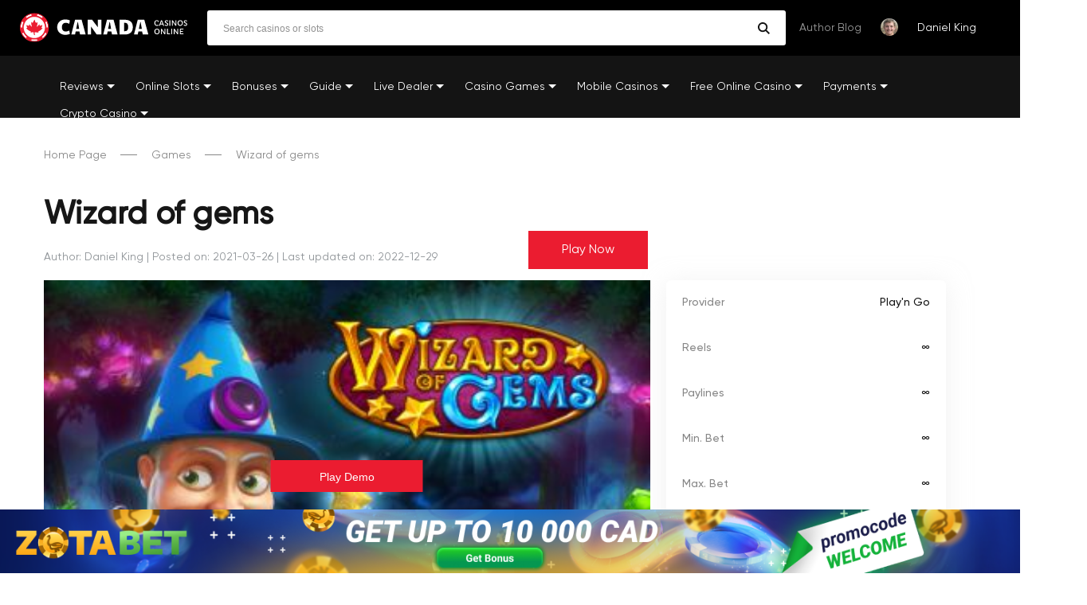

--- FILE ---
content_type: text/html; charset=UTF-8
request_url: https://canadacasinosonline.com/game/wizard-of-gems/
body_size: 10851
content:
<!DOCTYPE html>
<html lang="en-CA" class="no-js no-svg">
<head>
<!-- Google tag (gtag.js) -->
<script async src="https://www.googletagmanager.com/gtag/js?id=UA-248328768-1"></script>
<script>
  window.dataLayer = window.dataLayer || [];
  function gtag(){dataLayer.push(arguments);}
  gtag('js', new Date());

  gtag('config', 'UA-248328768-1');
</script>
<meta charset="UTF-8">
<meta name="google-site-verification" content="Ta8Vvfx-c54tdzlxVeKMcrxyA4ySVGgHTFapHP9HuP8">	
<meta name="viewport" content="width=device-width, initial-scale=1">
<link rel="profile" href="https://gmpg.org/xfn/11">
<link rel="preload" href="/wp-content/themes/canada/assets/fonts/Gilroy/Gilroy-Medium.woff" type="font/woff" as="font" crossorigin="anonymous">
<link rel="preload" href="/wp-content/themes/canada/assets/fonts/Gilroy/Gilroy-Regular.woff" type="font/woff" as="font" crossorigin="anonymous">
<link href="https://canadacasinosonline.com/wp-content/themes/canada/assets/css/mmenu-light.css" rel="stylesheet">
<script src="https://canadacasinosonline.com/wp-content/themes/canada/assets/js/mmenu-light.js"></script>

<meta name='robots' content='index, follow, max-image-preview:large, max-snippet:-1, max-video-preview:-1'>

	<!-- This site is optimized with the Yoast SEO plugin v20.6 - https://yoast.com/wordpress/plugins/seo/ -->
	<title>Wizard of gems DEMO Slot ✔️ Read Review And Play For Free</title>
	<meta name="description" content="Wizard of gems demo slot online . ⭐ Read review from our experts and start playing today for free or real money mode.">
	<link rel="canonical" href="https://canadacasinosonline.com/game/wizard-of-gems/">
	<meta property="og:locale" content="en_US">
	<meta property="og:type" content="article">
	<meta property="og:title" content="Wizard of gems DEMO Slot ✔️ Read Review And Play For Free">
	<meta property="og:description" content="Wizard of gems demo slot online . ⭐ Read review from our experts and start playing today for free or real money mode.">
	<meta property="og:url" content="https://canadacasinosonline.com/game/wizard-of-gems/">
	<meta property="og:site_name" content="Online Casinos in Canada">
	<meta property="article:modified_time" content="2022-12-29T13:37:59+00:00">
	<meta property="og:image" content="https://canadacasinosonline.com/wp-content/uploads/2021/05/wizard-of-gems_image_cover.jpg">
	<meta property="og:image:width" content="376">
	<meta property="og:image:height" content="250">
	<meta property="og:image:type" content="image/jpeg">
	<meta name="twitter:card" content="summary_large_image">
	<script type="application/ld+json" class="yoast-schema-graph">{
	    "@context": "https://schema.org",
	    "@graph": [
	        {
	            "@type": "WebPage",
	            "@id": "https://canadacasinosonline.com/game/wizard-of-gems/",
	            "url": "https://canadacasinosonline.com/game/wizard-of-gems/",
	            "name": "Wizard of gems DEMO Slot ✔️ Read Review And Play For Free",
	            "isPartOf": {
	                "@id": "https://canadacasinosonline.com/#website"
	            },
	            "primaryImageOfPage": {
	                "@id": "https://canadacasinosonline.com/game/wizard-of-gems/#primaryimage"
	            },
	            "image": {
	                "@id": "https://canadacasinosonline.com/game/wizard-of-gems/#primaryimage"
	            },
	            "thumbnailUrl": "https://canadacasinosonline.com/wp-content/uploads/2021/05/wizard-of-gems_image_cover.jpg",
	            "datePublished": "2021-03-26T07:41:53+00:00",
	            "dateModified": "2022-12-29T13:37:59+00:00",
	            "description": "Wizard of gems demo slot online . ⭐ Read review from our experts and start playing today for free or real money mode.",
	            "inLanguage": "en-CA",
	            "potentialAction": [
	                {
	                    "@type": "ReadAction",
	                    "target": [
	                        "https://canadacasinosonline.com/game/wizard-of-gems/"
	                    ]
	                }
	            ]
	        },
	        {
	            "@type": "ImageObject",
	            "inLanguage": "en-CA",
	            "@id": "https://canadacasinosonline.com/game/wizard-of-gems/#primaryimage",
	            "url": "https://canadacasinosonline.com/wp-content/uploads/2021/05/wizard-of-gems_image_cover.jpg",
	            "contentUrl": "https://canadacasinosonline.com/wp-content/uploads/2021/05/wizard-of-gems_image_cover.jpg",
	            "width": 376,
	            "height": 250,
	            "caption": "wizard-of-gems"
	        },
	        {
	            "@type": "WebSite",
	            "@id": "https://canadacasinosonline.com/#website",
	            "url": "https://canadacasinosonline.com/",
	            "name": "Online Casinos in Canada",
	            "description": "The Best Casinos in 2025",
	            "publisher": {
	                "@id": "https://canadacasinosonline.com/#/schema/person/033ede65ae90190f6a5c5c593875f9ce"
	            },
	            "potentialAction": [
	                {
	                    "@type": "SearchAction",
	                    "target": {
	                        "@type": "EntryPoint",
	                        "urlTemplate": "https://canadacasinosonline.com/?s={search_term_string}"
	                    },
	                    "query-input": "required name=search_term_string"
	                }
	            ],
	            "inLanguage": "en-CA"
	        },
	        {
	            "@type": [
	                "Person",
	                "Organization"
	            ],
	            "@id": "https://canadacasinosonline.com/#/schema/person/033ede65ae90190f6a5c5c593875f9ce",
	            "name": "Daniel King",
	            "image": {
	                "@type": "ImageObject",
	                "inLanguage": "en-CA",
	                "@id": "https://canadacasinosonline.com/#/schema/person/image/",
	                "url": "https://canadacasinosonline.com/wp-content/uploads/2021/05/user_expert.jpg",
	                "contentUrl": "https://canadacasinosonline.com/wp-content/uploads/2021/05/user_expert.jpg",
	                "width": 1024,
	                "height": 1024,
	                "caption": "Daniel King"
	            },
	            "logo": {
	                "@id": "https://canadacasinosonline.com/#/schema/person/image/"
	            },
	            "url": "https://canadacasinosonline.com/author/daniel-king/"
	        }
	    ]
	}</script>
	<!-- / Yoast SEO plugin. -->


<link rel='stylesheet' id='post-css-css'  href='https://canadacasinosonline.com/wp-content/themes/canada/assets/css/sinp.css' media='all'>
<link rel='stylesheet' id='casino-loop-css'  href='https://canadacasinosonline.com/wp-content/themes/canada/assets/css/casino-loop.css' media='all'>
<link rel='stylesheet' id='lobby-styles-css'  href='https://canadacasinosonline.com/wp-content/plugins/vegashero/templates/css/vh-lobby.css' media='all'>
<link rel='stylesheet' id='page-styles-css'  href='https://canadacasinosonline.com/wp-content/plugins/vegashero/templates/css/vh-game.css' media='all'>
<link rel='stylesheet' id='style-css'  href='https://canadacasinosonline.com/wp-content/themes/canada/style.css' media='all'>
<link rel="https://api.w.org/" href="https://canadacasinosonline.com/wp-json/"><link rel="alternate" type="application/json" href="https://canadacasinosonline.com/wp-json/wp/v2/vegashero_games/2291"><link rel="icon" href="https://canadacasinosonline.com/wp-content/uploads/2021/10/canada-casinos-online-icon.png" sizes="32x32">
<link rel="icon" href="https://canadacasinosonline.com/wp-content/uploads/2021/10/canada-casinos-online-icon.png" sizes="192x192">
<link rel="apple-touch-icon" href="https://canadacasinosonline.com/wp-content/uploads/2021/10/canada-casinos-online-icon.png">
<meta name="msapplication-TileImage" content="https://canadacasinosonline.com/wp-content/uploads/2021/10/canada-casinos-online-icon.png">
		<style id="wp-custom-css">
			/* wrapper_game_page обертки 
 * для шаблона content-game-page.php */

.wrapper_game_page_1 {
	display: flex;
}

.wrapper_game_page_2 {
	position: relative;
}

.game_block {
	margin-right: 20px;
}

.wrapper_game_page_3 > p {
	font-family: 'Gilroy-Regular', sans-serif;
    font-size: 16px;
    line-height: 30px;
    margin-top: 15px;
    margin-bottom: 30px;
    color: #8b8b8b;
    letter-spacing: -0.18px;
}

.wrapper_game_page_3 > h1, h2, h3 {
	    font-family: Gilroy-Medium, sans-serif;
    font-size: 40px;
    color: #161616;
}

.wrapper_game_page_3 > ul {
	font-family: 'Gilroy-Regular', sans-serif;
    font-size: 16px;
    line-height: 30px;
    margin-top: 15px;
    margin-bottom: 30px;
    color: #8b8b8b;
    letter-spacing: -0.18px;
	  list-style: inside;
}

.wrapper_game_page_3 > ol {
	font-family: 'Gilroy-Regular', sans-serif;
    font-size: 16px;
    line-height: 30px;
    margin-top: 15px;
    margin-bottom: 30px;
    color: #8b8b8b;
    letter-spacing: -0.18px;
}

.wrapper_game_page_1 + .wrapper_game_page_3 .iframe_kh_wrapper {
	display: none !important;
}

iframe {
	border: 0 !important;
	overflow:hidden !important;
}

.user-country {
	object-fit: cover;
}

.share-title {
	margin-top:25px;
}

.all-games__title {
	margin-bottom: 20px;
}

.text-custom {
	font-size: 32px !important;
	font-weight: bold;
}		</style>
		
<script>
function setCookie(name,value,minutes) {
	var expires = "";
	if (minutes) {
			var date = new Date();
			date.setTime(date.getTime() + (minutes*1000 * 60 * 60 * 24));
			expires = "; expires=" + date.toUTCString();
	}
	document.cookie = name + "=" + (value || "")  + expires + "; path=/";
}

function getCookie(name) {
	var nameEQ = name + "=";
	var ca = document.cookie.split(';');
	for(var i=0;i < ca.length;i++) {
			var c = ca[i];
			while (c.charAt(0)==' ') c = c.substring(1,c.length);
			if (c.indexOf(nameEQ) == 0) return c.substring(nameEQ.length,c.length);
	}
	return null;
}
var x = getCookie('user_country');
// var country = sessionStorage.getItem('user_country');
if (x == null || x === '') {
fetch('https://ipapi.co/json/')
.then(function(response) {
	return response.json();
})
.then(function(data) {
	var ip = data.ip;
	var url = 'https://pro.ip-api.com/json/'+ip+'?key=RzZOfj25suwQEpS&fields=country';
	fetch(url) // Call the fetch function passing the url of the API as a parameter
	.then(function(response) {
			return response.json();
	})
	.then(function(data) {
			setCookie('user_country',data.country,1);
			var country = data.country;
			ip_address = sessionStorage.setItem('ip_address', ip);
			country = country.replace(/\s/g, '-')
			sessionStorage.setItem('user_country', country);
	});
});
}

	
</script>
</head>

<body class="vegashero_games-template-default single single-vegashero_games postid-2291 unknown">
	<a href="#" aria-label="PageUp" id="upbtn" class="footer__to-top" style="display:none;color:#fff;"></a>
	<header class="header">
  <div class="content-center"><a class="header__logo" href="https://canadacasinosonline.com"><noscript><img class="" src="https://canadacasinosonline.com/wp-content/themes/canada/assets/img/canadacasinosonline-logo.svg" alt="canadacasinosonline logo"/></noscript><img class="lazyload " src='data:image/svg+xml,%3Csvg%20xmlns=%22http://www.w3.org/2000/svg%22%20viewBox=%220%200%20210%20140%22%3E%3C/svg%3E' data-src="https://canadacasinosonline.com/wp-content/themes/canada/assets/img/canadacasinosonline-logo.svg" alt="canadacasinosonline logo"/></a>
    <form id="sform" class="header__form-search" method="GET" name="search" action="https://canadacasinosonline.com/">
      <input type="search" placeholder="Search casinos or slots" value="" name="s"/>
      <button class="btn-submit" type="submit" aria-label="search"></button>
    </form>
    <div class="header__author">
      <p class="header__author-title">Author Blog</p>
      <div class="header__author-photo"><noscript><img class="" src="https://canadacasinosonline.com/wp-content/themes/canada/img/expert.png" alt="Author photo"/></noscript><img class="lazyload " src='data:image/svg+xml,%3Csvg%20xmlns=%22http://www.w3.org/2000/svg%22%20viewBox=%220%200%20210%20140%22%3E%3C/svg%3E' data-src="https://canadacasinosonline.com/wp-content/themes/canada/img/expert.png" alt="Author photo"/></div><a class="header__author-name" href="/author/daniel-king/">Daniel King</a>
    </div><a aria-label="Open" id="header__burger-menu" class="header__burger-menu" href="#">
      <svg width="13" height="12" viewbox="0 0 13 12" fill="none" xmlns="http://www.w3.org/2000/svg">
        <rect width="13" height="1.5" rx="0.75" fill="white"></rect>
        <rect y="5" width="13" height="1.5" rx="0.75" fill="white"></rect>
        <rect y="10" width="13" height="1.5" rx="0.75" fill="white"></rect>
      </svg></a>
  </div>
  <div class="header__subheader">
    <div class="content-center">
			<nav id="header__subheader-menu" class="header__subheader-menu"><ul id="menu-top" class="menu"><li id="menu-item-3902" class="menu-item menu-item-type-post_type menu-item-object-page menu-item-has-children has-sub"><a href="https://canadacasinosonline.com/casinos/">Reviews</a>
<ul>
	<li id="menu-item-3972" class="menu-item menu-item-type-post_type menu-item-object-page"><a href="https://canadacasinosonline.com/real-money-casinos/">Real Money Casinos</a></li>
	<li id="menu-item-3968" class="menu-item menu-item-type-post_type menu-item-object-page"><a href="https://canadacasinosonline.com/best-payout-casinos/">Best Payout Casinos</a></li>
	<li id="menu-item-3967" class="menu-item menu-item-type-post_type menu-item-object-page"><a href="https://canadacasinosonline.com/new-online-casinos/">New Online Casinos</a></li>
	<li id="menu-item-3900" class="menu-item menu-item-type-post_type menu-item-object-page"><a href="https://canadacasinosonline.com/quality-casinos/">Quality Casinos</a></li>
	<li id="menu-item-3965" class="menu-item menu-item-type-post_type menu-item-object-page"><a href="https://canadacasinosonline.com/high-roller-online-casinos/">High Roller Casino</a></li>
	<li id="menu-item-9763" class="menu-item menu-item-type-post_type menu-item-object-page"><a href="https://canadacasinosonline.com/blacklisted-casinos/">Blacklisted Casinos</a></li>
</ul>
</li>
<li id="menu-item-3545" class="menu-item menu-item-type-post_type menu-item-object-page menu-item-has-children has-sub"><a href="https://canadacasinosonline.com/online-slots/">Online Slots</a>
<ul>
	<li id="menu-item-3970" class="menu-item menu-item-type-post_type menu-item-object-page"><a href="https://canadacasinosonline.com/online-slots/real-money-slots/">Real Money Slots</a></li>
	<li id="menu-item-3971" class="menu-item menu-item-type-post_type menu-item-object-page"><a href="https://canadacasinosonline.com/online-slots/video-slots/">Video Slots</a></li>
	<li id="menu-item-2858" class="menu-item menu-item-type-post_type menu-item-object-page"><a href="https://canadacasinosonline.com/casino-bonuses/progressive-jackpots-slots-online/">Progressive Slots</a></li>
	<li id="menu-item-3969" class="menu-item menu-item-type-post_type menu-item-object-page"><a href="https://canadacasinosonline.com/online-slots/mobile-slots/">Mobile Slots</a></li>
	<li id="menu-item-3964" class="menu-item menu-item-type-post_type menu-item-object-page"><a href="https://canadacasinosonline.com/online-slots/new-slots/">New Slots</a></li>
	<li id="menu-item-10856" class="menu-item menu-item-type-post_type menu-item-object-page"><a href="https://canadacasinosonline.com/online-slots/play-slots/">How To Play Slots</a></li>
	<li id="menu-item-3962" class="menu-item menu-item-type-post_type menu-item-object-page"><a href="https://canadacasinosonline.com/online-slots/slots-tips/">Slots Tips</a></li>
</ul>
</li>
<li id="menu-item-561" class="last--menu-item menu-item menu-item-type-post_type menu-item-object-page menu-item-has-children has-sub"><a href="https://canadacasinosonline.com/casino-bonuses/">Bonuses</a>
<ul>
	<li id="menu-item-2861" class="menu-item menu-item-type-post_type menu-item-object-page"><a href="https://canadacasinosonline.com/casino-bonuses/welcome-bonuses/">Welcome Bonuses</a></li>
	<li id="menu-item-2860" class="menu-item menu-item-type-post_type menu-item-object-page"><a href="https://canadacasinosonline.com/casino-bonuses/no-deposit-bonus/">No Deposit Bonus</a></li>
	<li id="menu-item-2859" class="menu-item menu-item-type-post_type menu-item-object-page"><a href="https://canadacasinosonline.com/casino-bonuses/free-spins-no-deposit/">Free Spins Bonus</a></li>
</ul>
</li>
<li id="menu-item-2543" class="menu-item menu-item-type-post_type menu-item-object-page menu-item-has-children has-sub"><a href="https://canadacasinosonline.com/guide/">Guide</a>
<ul>
	<li id="menu-item-3953" class="menu-item menu-item-type-post_type menu-item-object-page"><a href="https://canadacasinosonline.com/guide/gambling-laws/">Gambling Laws</a></li>
	<li id="menu-item-3951" class="menu-item menu-item-type-post_type menu-item-object-page"><a href="https://canadacasinosonline.com/guide/gambling-tax/">Gambling Tax</a></li>
	<li id="menu-item-10842" class="menu-item menu-item-type-post_type menu-item-object-page"><a href="https://canadacasinosonline.com/guide/casino-cash-out/">Casino Cash Out</a></li>
	<li id="menu-item-2783" class="menu-item menu-item-type-post_type menu-item-object-page"><a href="https://canadacasinosonline.com/guide/how-to-play-casino/">How to Play at the Casino</a></li>
	<li id="menu-item-2785" class="menu-item menu-item-type-post_type menu-item-object-page"><a href="https://canadacasinosonline.com/guide/how-to-play-poker/">How to Play Poker</a></li>
	<li id="menu-item-2782" class="menu-item menu-item-type-post_type menu-item-object-page"><a href="https://canadacasinosonline.com/guide/how-to-play-craps/">How to Play Craps</a></li>
	<li id="menu-item-2784" class="menu-item menu-item-type-post_type menu-item-object-page"><a href="https://canadacasinosonline.com/guide/how-to-win-at-the-casino/">How to Win at the Casino</a></li>
	<li id="menu-item-2781" class="menu-item menu-item-type-post_type menu-item-object-page"><a href="https://canadacasinosonline.com/guide/blackjack-strategy/">How to Win Blackjack</a></li>
	<li id="menu-item-2786" class="menu-item menu-item-type-post_type menu-item-object-page"><a href="https://canadacasinosonline.com/guide/how-to-win-online-roulette/">How to Win Roulette</a></li>
</ul>
</li>
<li id="menu-item-2586" class="menu-item menu-item-type-post_type menu-item-object-page menu-item-has-children has-sub"><a href="https://canadacasinosonline.com/live-dealer-casinos/">Live Dealer</a>
<ul>
	<li id="menu-item-2780" class="menu-item menu-item-type-post_type menu-item-object-page"><a href="https://canadacasinosonline.com/live-dealer-casinos/live-roulette/">Live Roulette</a></li>
	<li id="menu-item-2836" class="menu-item menu-item-type-post_type menu-item-object-page"><a href="https://canadacasinosonline.com/live-dealer-casinos/live-blackjack/">Live Blackjack</a></li>
	<li id="menu-item-2850" class="menu-item menu-item-type-post_type menu-item-object-page"><a href="https://canadacasinosonline.com/live-dealer-casinos/live-casino-baccarat/">Live Baccarat</a></li>
	<li id="menu-item-3957" class="menu-item menu-item-type-post_type menu-item-object-page"><a href="https://canadacasinosonline.com/live-dealer-casinos/live-poker/">Live Poker</a></li>
</ul>
</li>
<li id="menu-item-2592" class="menu-item menu-item-type-post_type menu-item-object-page menu-item-has-children has-sub"><a href="https://canadacasinosonline.com/casino-games/">Casino Games</a>
<ul>
	<li id="menu-item-2854" class="menu-item menu-item-type-post_type menu-item-object-page"><a href="https://canadacasinosonline.com/casino-games/online-poker/">Online Poker</a></li>
	<li id="menu-item-3961" class="menu-item menu-item-type-post_type menu-item-object-page"><a href="https://canadacasinosonline.com/casino-games/video-poker/">Video Poker</a></li>
	<li id="menu-item-3960" class="menu-item menu-item-type-post_type menu-item-object-page"><a href="https://canadacasinosonline.com/casino-games/texas-holdem-poker/">Texas Hold ’em Poker</a></li>
	<li id="menu-item-2855" class="menu-item menu-item-type-post_type menu-item-object-page"><a href="https://canadacasinosonline.com/casino-games/online-blackjack/">Online Blackjack</a></li>
	<li id="menu-item-9935" class="menu-item menu-item-type-post_type menu-item-object-page"><a href="https://canadacasinosonline.com/casino-games/online-baccarat/">Online Baccarat</a></li>
	<li id="menu-item-2856" class="menu-item menu-item-type-post_type menu-item-object-page"><a href="https://canadacasinosonline.com/casino-games/online-craps/">Online Craps</a></li>
	<li id="menu-item-2857" class="menu-item menu-item-type-post_type menu-item-object-page"><a href="https://canadacasinosonline.com/casino-games/online-roulette/">Online Roulette</a></li>
	<li id="menu-item-2895" class="menu-item menu-item-type-post_type menu-item-object-page"><a href="https://canadacasinosonline.com/casino-games/french-roulette/">French Roulette</a></li>
	<li id="menu-item-2894" class="menu-item menu-item-type-post_type menu-item-object-page"><a href="https://canadacasinosonline.com/casino-games/no-zero-roulette/">No-Zero Roulette</a></li>
	<li id="menu-item-2893" class="menu-item menu-item-type-post_type menu-item-object-page"><a href="https://canadacasinosonline.com/casino-games/american-roulette/">American Roulette</a></li>
	<li id="menu-item-2892" class="menu-item menu-item-type-post_type menu-item-object-page"><a href="https://canadacasinosonline.com/casino-games/european-roulette/">European Roulette</a></li>
	<li id="menu-item-2900" class="menu-item menu-item-type-post_type menu-item-object-page"><a href="https://canadacasinosonline.com/casino-games/pai-gow-poker/">Pai Gow Poker</a></li>
	<li id="menu-item-3959" class="menu-item menu-item-type-post_type menu-item-object-page"><a href="https://canadacasinosonline.com/casino-games/keno-online/">Keno Online</a></li>
	<li id="menu-item-3958" class="menu-item menu-item-type-post_type menu-item-object-page"><a href="https://canadacasinosonline.com/casino-games/online-bingo/">Online bingo</a></li>
</ul>
</li>
<li id="menu-item-3874" class="menu-item menu-item-type-post_type menu-item-object-page menu-item-has-children has-sub"><a href="https://canadacasinosonline.com/mobile-casinos/">Mobile Casinos</a>
<ul>
	<li id="menu-item-3955" class="menu-item menu-item-type-post_type menu-item-object-page"><a href="https://canadacasinosonline.com/mobile-casinos/mobile-casino-apps/">Casino Apps</a></li>
	<li id="menu-item-3875" class="menu-item menu-item-type-post_type menu-item-object-page"><a href="https://canadacasinosonline.com/mobile-casinos/iphone-casino/">iPhone Casinos</a></li>
	<li id="menu-item-3877" class="menu-item menu-item-type-post_type menu-item-object-page"><a href="https://canadacasinosonline.com/mobile-casinos/ipad-casinos/">iPad Casinos</a></li>
	<li id="menu-item-3954" class="menu-item menu-item-type-post_type menu-item-object-page"><a href="https://canadacasinosonline.com/mobile-casinos/android-casinos/">Android Casino</a></li>
</ul>
</li>
<li id="menu-item-3879" class="menu-item menu-item-type-post_type menu-item-object-page menu-item-has-children has-sub"><a href="https://canadacasinosonline.com/free-online-casino-games/">Free Online Casino</a>
<ul>
	<li id="menu-item-3880" class="menu-item menu-item-type-post_type menu-item-object-page"><a href="https://canadacasinosonline.com/free-online-casino-games/free-online-roulette/">Free Online Roulette</a></li>
	<li id="menu-item-3881" class="menu-item menu-item-type-post_type menu-item-object-page"><a href="https://canadacasinosonline.com/free-online-casino-games/free-blackjack-online/">Free Online Blackjack</a></li>
	<li id="menu-item-3882" class="menu-item menu-item-type-post_type menu-item-object-page"><a href="https://canadacasinosonline.com/free-online-casino-games/free-online-slots/">Free Online Slots</a></li>
	<li id="menu-item-10788" class="menu-item menu-item-type-post_type menu-item-object-page"><a href="https://canadacasinosonline.com/free-online-casino-games/free-video-poker/">Free Video Poker</a></li>
</ul>
</li>
<li id="menu-item-3546" class="menu-item menu-item-type-post_type menu-item-object-page menu-item-has-children has-sub"><a href="https://canadacasinosonline.com/payments/">Payments</a>
<ul>
	<li id="menu-item-3991" class="menu-item menu-item-type-custom menu-item-object-custom"><a href="/payments/visa/">Visa Online Casinos</a></li>
	<li id="menu-item-3992" class="menu-item menu-item-type-custom menu-item-object-custom"><a href="/payments/mastercard/">Mastercard Online Casinos</a></li>
	<li id="menu-item-3993" class="menu-item menu-item-type-custom menu-item-object-custom"><a href="/payments/paypal-casinos/">Paypal Online Casinos</a></li>
	<li id="menu-item-3994" class="menu-item menu-item-type-custom menu-item-object-custom"><a href="/payments/paysafe-card/">Paysafe Online Casinos</a></li>
	<li id="menu-item-3995" class="menu-item menu-item-type-custom menu-item-object-custom"><a href="/payments/bitcoin/">Bitcoin Online Casinos</a></li>
</ul>
</li>
<li id="menu-item-10569" class="menu-item menu-item-type-custom menu-item-object-custom menu-item-has-children has-sub"><a href="https://canadacasinosonline.com/crypto-casinos/">Crypto Casino</a>
<ul>
	<li id="menu-item-10800" class="menu-item menu-item-type-post_type menu-item-object-page"><a href="https://canadacasinosonline.com/crypto-casinos/bitcoin-casinos/">Bitcoin Casinos</a></li>
	<li id="menu-item-10905" class="menu-item menu-item-type-post_type menu-item-object-page"><a href="https://canadacasinosonline.com/crypto-casinos/dogecoin-casinos/">Dogecoin Casinos</a></li>
	<li id="menu-item-10898" class="menu-item menu-item-type-post_type menu-item-object-page"><a href="https://canadacasinosonline.com/crypto-casinos/ethereum-casinos/">Ethereum Casinos</a></li>
	<li id="menu-item-10897" class="menu-item menu-item-type-post_type menu-item-object-page"><a href="https://canadacasinosonline.com/crypto-casinos/litecoin-casinos/">Litecoin Casinos</a></li>
	<li id="menu-item-10896" class="menu-item menu-item-type-post_type menu-item-object-page"><a href="https://canadacasinosonline.com/crypto-casinos/dash-casinos/">Dash Casinos</a></li>
	<li id="menu-item-11250" class="menu-item menu-item-type-post_type menu-item-object-page"><a href="https://canadacasinosonline.com/crypto-casinos/bitcoin-cash-casinos/">Bitcoin Cash Casinos</a></li>
</ul>
</li>
</ul></nav>      <div class="header__author mob-author">
        <p class="header__author-title">Author Blog</p>
        <div class="header__author-photo"><noscript><img class="" src="https://canadacasinosonline.com/wp-content/themes/canada/img/expert.png" alt="Author photo"/></noscript><img class="lazyload " src='data:image/svg+xml,%3Csvg%20xmlns=%22http://www.w3.org/2000/svg%22%20viewBox=%220%200%20210%20140%22%3E%3C/svg%3E' data-src="https://canadacasinosonline.com/wp-content/themes/canada/img/expert.png" alt="Author photo"/></div><a class="header__author-name" href="/author/daniel-king/">Daniel King</a>
      </div>
    </div>
  </div>
</header>
<div class="blog-page-inner">
  <div class="blog-page-inner__header">
      <div class="content-center">
          <ul class="breadcrumbs" itemscope itemtype="http://schema.org/BreadcrumbList">
              <li itemprop="itemListElement" itemscope itemtype="http://schema.org/ListItem"><a itemprop="item" href="https://canadacasinosonline.com"><span itemprop="name">Home Page</span></a><meta itemprop="position" content="1"></li>
															<li itemprop="itemListElement" itemscope itemtype="http://schema.org/ListItem"><a itemprop="item" href="https://canadacasinosonline.com/all-games/"><span itemprop="name">Games</span></a><meta itemprop="position" content="2"></li>
							              <li itemprop="itemListElement" itemscope itemtype="http://schema.org/ListItem"><span itemprop="name">Wizard of gems</span><meta itemprop="position" content="3"></li>
          </ul>
      </div>
  </div>

	                      <!-- modal !-->
        <div class="gameModal">
        <div class="gameModal__wrapper">
          
        <div class="gameModal__header">
          <p class="gameModal__title">You're acing this game!</p>
        <p class="gameModal__description">Grab your free spins bonus to win real money here:</p>
        </div>
        <div class="gameModal__close">×</div>
        <div class="gameModal__container">
                                                <div class="gameModal__block">
                <a class="gameModal__link" href="https://canadacasinosonline.com/casinos/tsars-casino/">
                <div class="gameModal__img"><noscript><img class="gameModal__img" src="https://canadacasinosonline.com/wp-content/uploads/2021/05/tsars.png" alt="Tsars Casino"></noscript><img class="lazyload gameModal__img" src='data:image/svg+xml,%3Csvg%20xmlns=%22http://www.w3.org/2000/svg%22%20viewBox=%220%200%20210%20140%22%3E%3C/svg%3E' data-src="https://canadacasinosonline.com/wp-content/uploads/2021/05/tsars.png" alt="Tsars Casino"></div>
                <div class="gameModal__name">Tsars Casino</div> 
                </a>
                <div class="gameModal__bonus gameModal__bonus--remove">100% up to 3000 CAD + 200 Bonus Spins</div>
                <div class="gameModal__bonus gameModal__bonus--mobile">3000 CAD</div> 
                <div class="gameModal__icons ">
                <noscript><img alt="image" class="lazy" data-vllsrc="https://canadacasinosonline.com/wp-content/uploads/2021/02/label_most-popular.svg" src="https://canadacasinosonline.com/wp-content/uploads/2021/02/label_most-popular.svg"></noscript><img alt="image" class="lazyload lazy" data-vllsrc="https://canadacasinosonline.com/wp-content/uploads/2021/02/label_most-popular.svg" src='data:image/svg+xml,%3Csvg%20xmlns=%22http://www.w3.org/2000/svg%22%20viewBox=%220%200%20210%20140%22%3E%3C/svg%3E' data-src="https://canadacasinosonline.com/wp-content/uploads/2021/02/label_most-popular.svg">                          <p class="label__text">Top Trend</p>
                      </div>
                      <div class="gameModal__btns">
                <a data-href="tsars-casino" class="btn red-btn buttons__play" href="#">Play <span>Now</span></a>
                <a class="buttons__preview" href="https://canadacasinosonline.com/casinos/tsars-casino/">Expert Review</a>
                </div>
                  </div>
                 

                              <div class="gameModal__block">
                <a class="gameModal__link" href="https://canadacasinosonline.com/casinos/vulkanvegas-casino/">
                <div class="gameModal__img"><noscript><img class="gameModal__img" src="https://canadacasinosonline.com/wp-content/uploads/2021/09/vulkanvegas-logo.png" alt="VulkanVegas Casino"></noscript><img class="lazyload gameModal__img" src='data:image/svg+xml,%3Csvg%20xmlns=%22http://www.w3.org/2000/svg%22%20viewBox=%220%200%20210%20140%22%3E%3C/svg%3E' data-src="https://canadacasinosonline.com/wp-content/uploads/2021/09/vulkanvegas-logo.png" alt="VulkanVegas Casino"></div>
                <div class="gameModal__name">VulkanVegas Casino</div> 
                </a>
                <div class="gameModal__bonus gameModal__bonus--remove">A 100% bonus up to 1000 CAD and 175 free spins!</div>
                <div class="gameModal__bonus gameModal__bonus--mobile">1000 CAD</div> 
                <div class="gameModal__icons ">
                <noscript><img alt="image" class="lazy" data-vllsrc="https://canadacasinosonline.com/wp-content/uploads/2021/05/games-casino.svg" src="https://canadacasinosonline.com/wp-content/uploads/2021/05/games-casino.svg"></noscript><img alt="image" class="lazyload lazy" data-vllsrc="https://canadacasinosonline.com/wp-content/uploads/2021/05/games-casino.svg" src='data:image/svg+xml,%3Csvg%20xmlns=%22http://www.w3.org/2000/svg%22%20viewBox=%220%200%20210%20140%22%3E%3C/svg%3E' data-src="https://canadacasinosonline.com/wp-content/uploads/2021/05/games-casino.svg">                          <p class="label__text">A lot of Games</p>
                      </div>
                      <div class="gameModal__btns">
                <a data-href="vulkanvegas-casino" class="btn red-btn buttons__play" href="#">Play <span>Now</span></a>
                <a class="buttons__preview" href="https://canadacasinosonline.com/casinos/vulkanvegas-casino/">Expert Review</a>
                </div>
                  </div>
                 

                              <div class="gameModal__block">
                <a class="gameModal__link" href="https://canadacasinosonline.com/casinos/n1-casino/">
                <div class="gameModal__img"><noscript><img class="gameModal__img" src="https://canadacasinosonline.com/wp-content/uploads/2021/10/n1-casino-logo.png" alt="N1 Casino"></noscript><img class="lazyload gameModal__img" src='data:image/svg+xml,%3Csvg%20xmlns=%22http://www.w3.org/2000/svg%22%20viewBox=%220%200%20210%20140%22%3E%3C/svg%3E' data-src="https://canadacasinosonline.com/wp-content/uploads/2021/10/n1-casino-logo.png" alt="N1 Casino"></div>
                <div class="gameModal__name">N1 Casino</div> 
                </a>
                <div class="gameModal__bonus gameModal__bonus--remove">A 100% bonus up to 600 CAD</div>
                <div class="gameModal__bonus gameModal__bonus--mobile">600 CAD</div> 
                <div class="gameModal__icons ">
                <noscript><img alt="image" class="lazy" data-vllsrc="https://canadacasinosonline.com/wp-content/uploads/2021/05/new-casino.svg" src="https://canadacasinosonline.com/wp-content/uploads/2021/05/new-casino.svg"></noscript><img alt="image" class="lazyload lazy" data-vllsrc="https://canadacasinosonline.com/wp-content/uploads/2021/05/new-casino.svg" src='data:image/svg+xml,%3Csvg%20xmlns=%22http://www.w3.org/2000/svg%22%20viewBox=%220%200%20210%20140%22%3E%3C/svg%3E' data-src="https://canadacasinosonline.com/wp-content/uploads/2021/05/new-casino.svg">                          <p class="label__text">Best New Casino</p>
                      </div>
                      <div class="gameModal__btns">
                <a data-href="n1-casino" class="btn red-btn buttons__play" href="#">Play <span>Now</span></a>
                <a class="buttons__preview" href="https://canadacasinosonline.com/casinos/n1-casino/">Expert Review</a>
                </div>
                  </div>
                 

                      </div>
    </div>
</div>
<input id="game_src" type="hidden" value="https://cdn.vegasgod.com/playngo/playngowrapper.php?playngogameid=wizardofgems">
<div class="blog-page-inner__content">
    <div class="content-center">
      <h1 class="head-wrap__name-title">Wizard of gems</h1>
      <div class="game__information">
		  <div class="wrapper_game_page_1">
      <div class="page-info">
          <p><a class="page__author-name" href="https://canadacasinosonline.com/author/daniel-king/">Author: Daniel King</a> | Posted on: 2021-03-26 | Last updated on: 2022-12-29</p>
      </div>
			  <div class="ref__link">
            	<a target="_blank" class="btn__link" href="https://zotatraff.com/g326f4b6e/">Play Now</a>  
      		  </div>
			          <div id="game_block" class="game_block">
			  <div class="wrapper_game_page_2">
				  <noscript><img alt="image" class="gameimg" data-vllsrc="https://canadacasinosonline.com/wp-content/uploads/2021/05/wizard-of-gems_image_cover.jpg" src="https://canadacasinosonline.com/wp-content/uploads/2021/05/wizard-of-gems_image_cover.jpg"></noscript><img alt="image" class="lazyload gameimg" data-vllsrc="https://canadacasinosonline.com/wp-content/uploads/2021/05/wizard-of-gems_image_cover.jpg" src='data:image/svg+xml,%3Csvg%20xmlns=%22http://www.w3.org/2000/svg%22%20viewBox=%220%200%20210%20140%22%3E%3C/svg%3E' data-src="https://canadacasinosonline.com/wp-content/uploads/2021/05/wizard-of-gems_image_cover.jpg">
				  <form action="https://zotatraff.com/g326f4b6e">
					  <button id="demo" class="btn red-btn button_play_demo">Play Demo</button>
				  </form>
			  </div>
          </div>
              <div class="game__table">
                  <div class="game__item">
            <p class="game__item-key">Provider</p>
            <p class="game__item-value">Play'n Go</p>
          </div>
          <div class="game__item">
            <p class="game__item-key">Reels</p>
            <p class="game__item-value">∞</p>
          </div>
                        <div class="game__item">
          <p class="game__item-key">Paylines</p>
          <p class="game__item-value">∞</p>
        </div>
                        <div class="game__item">
          <p class="game__item-key">Min. Bet</p>
          <p class="game__item-value">∞</p>
        </div>
                        <div class="game__item">
          <p class="game__item-key">Max. Bet</p>
          <p class="game__item-value">∞</p>
        </div>
                        <div class="game__item">
          <p class="game__item-key">Slot Themes</p>
          <p class="game__item-value">∞</p>
        </div>
  			  			        <div class="game__item">
          <p class="game__item-key">Slot RTP</p>
          <p class="game__item-value">∞</p>
        </div>
                        <div class="game__item">
          <p class="game__item-key">Features</p>
          <p class="game__item-value">
            ∞          </p>
        </div>
  			      </div>
		  </div>

	  <div class="wrapper_game_page_3">
		  <p class="blog-text">
		    <div class="iframe_kh_wrapper">
  <div class="kh-no-close"></div>
    <iframe width="760" height="490" class="singlegame-iframe" allowfullscreen src="https://cdn.vegasgod.com/playngo/playngowrapper.php?playngogameid=wizardofgems" sandbox="allow-same-origin allow-scripts allow-popups allow-forms"></iframe>
</div>
   
        
	  </div>
    </div>

      <h2>Best Canadian Online Casinos to Play Wizard of gems</h2>
        <div class="top-casino__list-item ">
      <div class="number"></div>
      <div class="name">
          <div class="name__img">
              <div class="country">
                                  <noscript><img alt="country" class="user-country" src="https://canadacasinosonline.com/wp-content/themes/canada/img/country/Canada.png"></noscript><img alt="country" class="lazyload user-country" src='data:image/svg+xml,%3Csvg%20xmlns=%22http://www.w3.org/2000/svg%22%20viewBox=%220%200%20210%20140%22%3E%3C/svg%3E' data-src="https://canadacasinosonline.com/wp-content/themes/canada/img/country/Canada.png">
                              </div>
              <a class="permalink" href="https://canadacasinosonline.com/casinos/yoju-casino/"><noscript><img src="https://canadacasinosonline.com/wp-content/uploads/2021/12/logo-casino-Yoju.png" alt="YOJU Casino"></noscript><img class="lazyload" src='data:image/svg+xml,%3Csvg%20xmlns=%22http://www.w3.org/2000/svg%22%20viewBox=%220%200%20210%20140%22%3E%3C/svg%3E' data-src="https://canadacasinosonline.com/wp-content/uploads/2021/12/logo-casino-Yoju.png" alt="YOJU Casino"></a>
          </div>
          <div class="name__text">
              <div class="name__text-title">YOJU Casino</div>
              <div class="name__text-rate">9.76</div>
              <div class="name__text-mob-icons">
                  <div class="cup"></div>
                  <div class="country">
                      <noscript><img alt="image" class="country_flag_list cancel" src="https://canadacasinosonline.com/wp-content/themes/canada/img/country/cancel.svg"></noscript><img alt="image" class="lazyload country_flag_list cancel" src='data:image/svg+xml,%3Csvg%20xmlns=%22http://www.w3.org/2000/svg%22%20viewBox=%220%200%20210%20140%22%3E%3C/svg%3E' data-src="https://canadacasinosonline.com/wp-content/themes/canada/img/country/cancel.svg">
                  </div>
                  <div class="label__icon best-mobile"></div>
              </div>
          </div>
      </div>
      <div class="bonus">
          <div class="desktop-bonus">
              <p>Welcome Bonus</p>
              <p>100% bonus up to 3000 CAD + 100 FS</p>
          </div>
          <div class="mobile-bonus">
              <p>3000 CAD + 100 FS</p>
              <p>Bonus</p>
          </div>
      </div>
      <div class="label">
          <div class="label__icon">
            <noscript><img alt="label" src="https://canadacasinosonline.com/wp-content/uploads/2021/05/games-casino.svg"></noscript><img class="lazyload" alt="label" src='data:image/svg+xml,%3Csvg%20xmlns=%22http://www.w3.org/2000/svg%22%20viewBox=%220%200%20210%20140%22%3E%3C/svg%3E' data-src="https://canadacasinosonline.com/wp-content/uploads/2021/05/games-casino.svg">          </div>
          <p class="label__text">A lot of Games</p>
      </div>
      <ul class="details">
          <li class="details__item">Multiple payment options</li><li class="details__item">A modern, fast platform (SoftSwiss)</li><li class="details__item">A massive selection of games</li>      </ul>
<div class='buttons'>
                         <a data-href="yoju-casino" class="btn red-btn buttons__play" href="https://partneringames.com/af4460957" target="_blank">Play <span>Now</span></a><a class="buttons__preview" href="https://canadacasinosonline.com/casinos/yoju-casino/">Expert Review</a>
                  </div>
	  
  </div>
  <div class="top-casino__list-item ">
      <div class="number"></div>
      <div class="name">
          <div class="name__img">
              <div class="country">
                                  <noscript><img alt="country" class="user-country" src="https://canadacasinosonline.com/wp-content/themes/canada/img/country/Canada.png"></noscript><img alt="country" class="lazyload user-country" src='data:image/svg+xml,%3Csvg%20xmlns=%22http://www.w3.org/2000/svg%22%20viewBox=%220%200%20210%20140%22%3E%3C/svg%3E' data-src="https://canadacasinosonline.com/wp-content/themes/canada/img/country/Canada.png">
                              </div>
              <a class="permalink" href="https://canadacasinosonline.com/casinos/zotabet-casino/"><noscript><img src="https://canadacasinosonline.com/wp-content/uploads/2023/04/Zota-Logo-Blue-BG-Text-1.png" alt="ZotaBet Casino"></noscript><img class="lazyload" src='data:image/svg+xml,%3Csvg%20xmlns=%22http://www.w3.org/2000/svg%22%20viewBox=%220%200%20210%20140%22%3E%3C/svg%3E' data-src="https://canadacasinosonline.com/wp-content/uploads/2023/04/Zota-Logo-Blue-BG-Text-1.png" alt="ZotaBet Casino"></a>
          </div>
          <div class="name__text">
              <div class="name__text-title">ZotaBet Casino</div>
              <div class="name__text-rate">9.72</div>
              <div class="name__text-mob-icons">
                  <div class="cup"></div>
                  <div class="country">
                      <noscript><img alt="image" class="country_flag_list cancel" src="https://canadacasinosonline.com/wp-content/themes/canada/img/country/cancel.svg"></noscript><img alt="image" class="lazyload country_flag_list cancel" src='data:image/svg+xml,%3Csvg%20xmlns=%22http://www.w3.org/2000/svg%22%20viewBox=%220%200%20210%20140%22%3E%3C/svg%3E' data-src="https://canadacasinosonline.com/wp-content/themes/canada/img/country/cancel.svg">
                  </div>
                  <div class="label__icon best-mobile"></div>
              </div>
          </div>
      </div>
      <div class="bonus">
          <div class="desktop-bonus">
              <p>Welcome Bonus</p>
              <p>100% up to 6000 EUR + 100 FS</p>
          </div>
          <div class="mobile-bonus">
              <p>Test</p>
              <p>Bonus</p>
          </div>
      </div>
      <div class="label">
          <div class="label__icon">
                      </div>
          <p class="label__text"></p>
      </div>
      <ul class="details">
          <li class="details__item">Mobile-friendly interface</li><li class="details__item">Great support</li><li class="details__item">Over 2,500 Games</li>      </ul>
<div class='buttons'>
                         <a data-href="zotabet-casino" class="btn red-btn buttons__play" href="https://zotatraff.com/gba1f9fb9" target="_blank">Play <span>Now</span></a><a class="buttons__preview" href="https://canadacasinosonline.com/casinos/zotabet-casino/">Expert Review</a>
                  </div>
	  
  </div>
  <div class="top-casino__list-item ">
      <div class="number"></div>
      <div class="name">
          <div class="name__img">
              <div class="country">
                                  <noscript><img alt="country" class="user-country" src="https://canadacasinosonline.com/wp-content/themes/canada/img/country/Canada.png"></noscript><img alt="country" class="lazyload user-country" src='data:image/svg+xml,%3Csvg%20xmlns=%22http://www.w3.org/2000/svg%22%20viewBox=%220%200%20210%20140%22%3E%3C/svg%3E' data-src="https://canadacasinosonline.com/wp-content/themes/canada/img/country/Canada.png">
                              </div>
              <a class="permalink" href="https://canadacasinosonline.com/casinos/jackpotcity-casino/"><noscript><img src="https://canadacasinosonline.com/wp-content/uploads/2021/06/jackpot-city-online-casino.png" alt="Jackpot City Casino"></noscript><img class="lazyload" src='data:image/svg+xml,%3Csvg%20xmlns=%22http://www.w3.org/2000/svg%22%20viewBox=%220%200%20210%20140%22%3E%3C/svg%3E' data-src="https://canadacasinosonline.com/wp-content/uploads/2021/06/jackpot-city-online-casino.png" alt="Jackpot City Casino"></a>
          </div>
          <div class="name__text">
              <div class="name__text-title">Jackpot City Casino</div>
              <div class="name__text-rate">9.48</div>
              <div class="name__text-mob-icons">
                  <div class="cup"></div>
                  <div class="country">
                      <noscript><img alt="image" class="country_flag_list cancel" src="https://canadacasinosonline.com/wp-content/themes/canada/img/country/cancel.svg"></noscript><img alt="image" class="lazyload country_flag_list cancel" src='data:image/svg+xml,%3Csvg%20xmlns=%22http://www.w3.org/2000/svg%22%20viewBox=%220%200%20210%20140%22%3E%3C/svg%3E' data-src="https://canadacasinosonline.com/wp-content/themes/canada/img/country/cancel.svg">
                  </div>
                  <div class="label__icon best-mobile"></div>
              </div>
          </div>
      </div>
      <div class="bonus">
          <div class="desktop-bonus">
              <p>Deposit Bonus</p>
              <p>100% up to 1600 CAD</p>
          </div>
          <div class="mobile-bonus">
              <p>1600 CAD</p>
              <p>Bonus</p>
          </div>
      </div>
      <div class="label">
          <div class="label__icon">
            <noscript><img alt="label" src="https://canadacasinosonline.com/wp-content/uploads/2021/05/games-casino.svg"></noscript><img class="lazyload" alt="label" src='data:image/svg+xml,%3Csvg%20xmlns=%22http://www.w3.org/2000/svg%22%20viewBox=%220%200%20210%20140%22%3E%3C/svg%3E' data-src="https://canadacasinosonline.com/wp-content/uploads/2021/05/games-casino.svg">          </div>
          <p class="label__text">A lot of Games</p>
      </div>
      <ul class="details">
          <li class="details__item">Numerous payment options</li><li class="details__item">Impressive slots collection</li><li class="details__item">Proactive customer support</li>      </ul>
<div class='buttons'>
                         <a data-href="jackpotcity-casino" class="btn red-btn buttons__play" href="https://www.jackpotcitycasino.com/canada/?s=bfp27526&a=bfpadid159072" target="_blank">Play <span>Now</span></a><a class="buttons__preview" href="https://canadacasinosonline.com/casinos/jackpotcity-casino/">Expert Review</a>
                  </div>
	  
  </div>
      <div class="faq">
              </div>
    </div>
</div>
<script>
const gameBtn = document.getElementById('demo');
const popupClose = document.querySelector('.gameModal__close');
const popUp = document.querySelector('.gameModal__wrapper');
const overlay = document.querySelector('.gameModal');
const body = document.querySelector('body');

window.addEventListener('click',  function(e){
	if(e.target.className == 'gameModal' && e.target.className !== 'gameModal__wrapper') {
	overlay.style.display = 'none';
	body.style.overflow = 'unset';
	}
	})

const clickDeley = () => {
  overlay.style.display = 'block';
	body.style.overflow = 'hidden';
	}

	popupClose.addEventListener('click', function() {
	overlay.style.display = 'none';
	popUp.style.display = 'none';
	body.style.overflow = 'unset';
	})

	gameBtn.addEventListener('click', function() {
		setTimeout(clickDeley, 25000);
	})
	
	let currentLocationHref = location.href;
	let currentLocationHrefLastSign = currentLocationHref.length - 1;
	let stringFromUrl = currentLocationHref.slice(37, currentLocationHrefLastSign);
	let newStringFromHref = stringFromUrl.replace(/-/g, " ");
	
	let currentPageTitle = document.getElementsByTagName("title");
	let stringAfterUrl = "2023 slot review 🎖️ try playing for free today";
	let stringForDescription1 = "Free demo play ";
	let stringForDescription2 = " slot ➡️ read our Candian review ⭐ leave a rating and find out about the best deposit bonuses with ";
	let newDescription = stringForDescription1 + newStringFromHref + stringForDescription2 + newStringFromHref;
		
	currentPageTitle[0].innerHTML = newStringFromHref[0].toUpperCase() + newStringFromHref.slice(1) + " " + stringAfterUrl;
	document.querySelector('meta[name="description"]').setAttribute("content", newDescription);

</script>
</div>


<script id="cookieinfo"
    data-bg="#32323a"
    data-font-family="Gilroy-Regular"
    data-fg="#fff"
    data-link="#20C19E"
    data-divlink="#fff"
    data-text-align="left"
    data-cookie="cookie_canadacasinosonline.com"
    data-font-size ="13px"
    data-message="We use cookies to ensure that we give you the best experience on our website. If you continue to use this site we will assume that you are happy with it."
    data-moreinfo="/privacy-policy/"
    data-divlinkbg="#20C19E"
    data-linkmsg="Privacy Policy"
    data-close-text="Ok">
</script>

<script>
// 	document.addEventListener('DOMContentLoaded', function() {
// 		let wrapperTags = document.getElementsByTagName("noscript");
// 	console.log(wrapperTags);
// 		let arrayTags = Array.from(wrapperTags);
// 		arrayTags.forEach((item, index, array) => {
// 			if (!item.innerHTML) {
// 				item.remove();
// 				console.log(item);
// 			}
// });
// let iframeTag = document.getElementsByClassName('iframe_kh_wrapper');
// 		iframeTag.style.cssText = 'display:none !important';
//     });
//          document.addEventListener('DOMContentLoaded', function() {
// 		 function imgSetAttribute() {
// 			 let imgWrapper = document.getElementsByClassName('country_flag_list');
// 			 let srcImgWrapper = imgWrapper.src;
// 			 console.log(imgWrapper, srcImgWrapper);
// 			 return imgWrapper.setAttribute('src','https://canadacasinosonline.com/wp-content/themes/canada/assets/img/country/Canada.png');
// // 			if(srcImgWrapper === undefined) {
// // 				return imgWrapper.setAttribute('src','https://canadacasinosonline.com/wp-content/themes/canada/assets/img/country/Canada.png');
// // 			}
// 		 }
// 			 setTimeout(() => {
// 			  imgSetAttribute();
// 			}, 2000);
// 	 })
</script>

<footer class="footer">
	<a class="footer__banner-zota" href="https://zotatraff.com/gba1f9fb9" style="position:fixed;bottom:0;left:0;width:100%;z-index:100;"><noscript><img style="display:block;width:100%;" class="lazy" data-vllsrc="https://canadacasinosonline.com/wp-content/themes/canada/assets/img/banner_zota.png" src="https://canadacasinosonline.com/wp-content/themes/canada/assets/img/banner_zota.png" alt="banner zotabet"></noscript><img style="display:block;width:100%;" class="lazyload lazy" data-vllsrc="https://canadacasinosonline.com/wp-content/themes/canada/assets/img/banner_zota.png" src='data:image/svg+xml,%3Csvg%20xmlns=%22http://www.w3.org/2000/svg%22%20viewBox=%220%200%20210%20140%22%3E%3C/svg%3E' data-src="https://canadacasinosonline.com/wp-content/themes/canada/assets/img/banner_zota.png" alt="banner zotabet">
	</a>
    <div class="content-center">
        <div class="footer__top-wrap">
            <a class="footer__logo" href="https://canadacasinosonline.com"><noscript><img class="lazy" data-vllsrc="https://canadacasinosonline.com/wp-content/themes/canada/assets/img/canadacasinosonline-logo.svg" src="https://canadacasinosonline.com/wp-content/themes/canada/assets/img/canadacasinosonline-logo.svg" alt="canadacasinosonline logo"></noscript><img class="lazyload lazy" data-vllsrc="https://canadacasinosonline.com/wp-content/themes/canada/assets/img/canadacasinosonline-logo.svg" src='data:image/svg+xml,%3Csvg%20xmlns=%22http://www.w3.org/2000/svg%22%20viewBox=%220%200%20210%20140%22%3E%3C/svg%3E' data-src="https://canadacasinosonline.com/wp-content/themes/canada/assets/img/canadacasinosonline-logo.svg" alt="canadacasinosonline logo"></a>
            <p class="footer__slogan">Online Casinos in Canada – The Best in 2025</p>
            <div class="footer__author">
                <p class="footer__author-title">Author Blog</p>
                <div class="footer__author-photo"><noscript><img class="lazy" data-vllsrc="https://canadacasinosonline.com/wp-content/themes/canada/img/expert.png" src="https://canadacasinosonline.com/wp-content/themes/canada/img/expert.png" alt="Author Photo"></noscript><img class="lazyload lazy" data-vllsrc="https://canadacasinosonline.com/wp-content/themes/canada/img/expert.png" src='data:image/svg+xml,%3Csvg%20xmlns=%22http://www.w3.org/2000/svg%22%20viewBox=%220%200%20210%20140%22%3E%3C/svg%3E' data-src="https://canadacasinosonline.com/wp-content/themes/canada/img/expert.png" alt="Author Photo"></div>
                <a class="footer__author-name" href="/author/daniel-king/">Daniel King</a>
            </div>

        </div>
        <div class="footer__info-wrap">
            <div class="left">
              <div class="footer__buttons">
                <div>
                  <a class="btn red-btn" href="https://canadacasinosonline.com/casinos/">Top Casinos</a>
                </div>
                <div>
                  <a class="btn red-btn" href="https://canadacasinosonline.com/blacklisted-casinos/">Blacklisted Casinos</a>
                </div>
              </div>
              <div class="footer__buttons-underbutton-text">See what`s behind, then go all in!</div>
                <ul class="logos-list">
                    <li><a href="https://www.begambleaware.org/"><noscript><img class="lazy" data-vllsrc="https://canadacasinosonline.com/wp-content/themes/canada/assets/img/footer-logo-1@2x.png" src="https://canadacasinosonline.com/wp-content/themes/canada/assets/img/footer-logo-1@2x.png" alt="Gambleaware" width="100"></noscript><img class="lazyload lazy" data-vllsrc="https://canadacasinosonline.com/wp-content/themes/canada/assets/img/footer-logo-1@2x.png" src='data:image/svg+xml,%3Csvg%20xmlns=%22http://www.w3.org/2000/svg%22%20viewBox=%220%200%20100%2066.666666666667%22%3E%3C/svg%3E' data-src="https://canadacasinosonline.com/wp-content/themes/canada/assets/img/footer-logo-1@2x.png" alt="Gambleaware" width="100"></a></li>
                    <li><a href="https://www.gamblingtherapy.org/"><noscript><img class="lazy" data-vllsrc="https://canadacasinosonline.com/wp-content/themes/canada/assets/img/gamblingTherapy.png" src="https://canadacasinosonline.com/wp-content/themes/canada/assets/img/gamblingTherapy.png" alt="GamblingTherapy" width="189"></noscript><img class="lazyload lazy" data-vllsrc="https://canadacasinosonline.com/wp-content/themes/canada/assets/img/gamblingTherapy.png" src='data:image/svg+xml,%3Csvg%20xmlns=%22http://www.w3.org/2000/svg%22%20viewBox=%220%200%20189%20126%22%3E%3C/svg%3E' data-src="https://canadacasinosonline.com/wp-content/themes/canada/assets/img/gamblingTherapy.png" alt="GamblingTherapy" width="189"></a></li>
                    <li><a href="https://gaminglabs.com/"><noscript><img class="lazy" data-vllsrc="https://canadacasinosonline.com/wp-content/themes/canada/assets/img/logo--gli.png" src="https://canadacasinosonline.com/wp-content/themes/canada/assets/img/logo--gli.png" alt="GLI" width="44"></noscript><img class="lazyload lazy" data-vllsrc="https://canadacasinosonline.com/wp-content/themes/canada/assets/img/logo--gli.png" src='data:image/svg+xml,%3Csvg%20xmlns=%22http://www.w3.org/2000/svg%22%20viewBox=%220%200%2044%2029.333333333333%22%3E%3C/svg%3E' data-src="https://canadacasinosonline.com/wp-content/themes/canada/assets/img/logo--gli.png" alt="GLI" width="44"></a></li>
                    <li><a href=""><noscript><img class="lazy" data-vllsrc="https://canadacasinosonline.com/wp-content/themes/canada/assets/img/footer-logo-3@2x.png" src="https://canadacasinosonline.com/wp-content/themes/canada/assets/img/footer-logo-3@2x.png" alt="18+" width="28"></noscript><img class="lazyload lazy" data-vllsrc="https://canadacasinosonline.com/wp-content/themes/canada/assets/img/footer-logo-3@2x.png" src='data:image/svg+xml,%3Csvg%20xmlns=%22http://www.w3.org/2000/svg%22%20viewBox=%220%200%2028%2018.666666666667%22%3E%3C/svg%3E' data-src="https://canadacasinosonline.com/wp-content/themes/canada/assets/img/footer-logo-3@2x.png" alt="18+" width="28"></a></li>
                    <li><a href="https://ecogra.org/"><noscript><img class="lazy" data-vllsrc="https://canadacasinosonline.com/wp-content/themes/canada/assets/img/logo--ecogra.png" src="https://canadacasinosonline.com/wp-content/themes/canada/assets/img/logo--ecogra.png" alt="Ecogra" width="152"></noscript><img class="lazyload lazy" data-vllsrc="https://canadacasinosonline.com/wp-content/themes/canada/assets/img/logo--ecogra.png" src='data:image/svg+xml,%3Csvg%20xmlns=%22http://www.w3.org/2000/svg%22%20viewBox=%220%200%20152%20101.33333333333%22%3E%3C/svg%3E' data-src="https://canadacasinosonline.com/wp-content/themes/canada/assets/img/logo--ecogra.png" alt="Ecogra" width="152"></a></li>
                    <li><a href="https://www.dmca.com/compliance/canadacasinosonline.com" title="DMCA Compliance information for canadacasinosonline.com"><noscript><img data-vllsrc="https://images.dmca.com/Badges/_dmca_premi_badge_3.png?ID=de41e2d7-ca78-4e64-8f2f-f2e2c5f5dc14" src="https://images.dmca.com/Badges/_dmca_premi_badge_3.png?ID=de41e2d7-ca78-4e64-8f2f-f2e2c5f5dc14" alt="DMCA"></noscript><img class="lazyload" data-vllsrc="https://images.dmca.com/Badges/_dmca_premi_badge_3.png?ID=de41e2d7-ca78-4e64-8f2f-f2e2c5f5dc14" src='data:image/svg+xml,%3Csvg%20xmlns=%22http://www.w3.org/2000/svg%22%20viewBox=%220%200%20210%20140%22%3E%3C/svg%3E' data-src="https://images.dmca.com/Badges/_dmca_premi_badge_3.png?ID=de41e2d7-ca78-4e64-8f2f-f2e2c5f5dc14" alt="DMCA"></a></li>
                    <li><a href=""><noscript><img class="lazy" data-vllsrc="https://canadacasinosonline.com/wp-content/themes/canada/assets/img/gpwa.png" src="https://canadacasinosonline.com/wp-content/themes/canada/assets/img/gpwa.png" alt="GWPA" width="47"></noscript><img class="lazyload lazy" data-vllsrc="https://canadacasinosonline.com/wp-content/themes/canada/assets/img/gpwa.png" src='data:image/svg+xml,%3Csvg%20xmlns=%22http://www.w3.org/2000/svg%22%20viewBox=%220%200%2047%2031.333333333333%22%3E%3C/svg%3E' data-src="https://canadacasinosonline.com/wp-content/themes/canada/assets/img/gpwa.png" alt="GWPA" width="47"></a></li>
                    <li><a href="https://www.mga.org.mt/"><noscript><img class="lazy" data-vllsrc="https://canadacasinosonline.com/wp-content/themes/canada/assets/img/logo--mga.png" src="https://canadacasinosonline.com/wp-content/themes/canada/assets/img/logo--mga.png" alt="MGA" width="47"></noscript><img class="lazyload lazy" data-vllsrc="https://canadacasinosonline.com/wp-content/themes/canada/assets/img/logo--mga.png" src='data:image/svg+xml,%3Csvg%20xmlns=%22http://www.w3.org/2000/svg%22%20viewBox=%220%200%2047%2031.333333333333%22%3E%3C/svg%3E' data-src="https://canadacasinosonline.com/wp-content/themes/canada/assets/img/logo--mga.png" alt="MGA" width="47"></a></li>
                </ul>
            </div>
            <div class="right">
                <nav class="menu-first-footer-container"><ul id="menu-first-footer" class="menu footer-menu"><li id="menu-item-4158" class="menu-item menu-item-type-post_type menu-item-object-page menu-item-has-children menu-item-4158"><a href="https://canadacasinosonline.com/online-slots/">Online Slots</a>
<ul class="sub-menu">
	<li id="menu-item-10751" class="menu-item menu-item-type-post_type menu-item-object-page menu-item-10751"><a href="https://canadacasinosonline.com/online-slots/real-money-slots/">Real Money Slots</a></li>
	<li id="menu-item-10750" class="menu-item menu-item-type-post_type menu-item-object-page menu-item-10750"><a href="https://canadacasinosonline.com/online-slots/video-slots/">Video Slots</a></li>
	<li id="menu-item-10753" class="menu-item menu-item-type-post_type menu-item-object-page menu-item-10753"><a href="https://canadacasinosonline.com/casino-bonuses/progressive-jackpots-slots-online/">Progressive Slots</a></li>
	<li id="menu-item-10766" class="menu-item menu-item-type-post_type menu-item-object-page menu-item-10766"><a href="https://canadacasinosonline.com/online-slots/mobile-slots/">Mobile Slots</a></li>
	<li id="menu-item-10752" class="menu-item menu-item-type-post_type menu-item-object-page menu-item-10752"><a href="https://canadacasinosonline.com/online-slots/slots-tips/">Slots Tips</a></li>
</ul>
</li>
<li id="menu-item-4161" class="menu-item menu-item-type-post_type menu-item-object-page menu-item-has-children menu-item-4161"><a href="https://canadacasinosonline.com/casino-bonuses/">Bonuses</a>
<ul class="sub-menu">
	<li id="menu-item-10754" class="menu-item menu-item-type-post_type menu-item-object-page menu-item-10754"><a href="https://canadacasinosonline.com/casino-bonuses/welcome-bonuses/">Welcome Bonuses</a></li>
	<li id="menu-item-10756" class="menu-item menu-item-type-post_type menu-item-object-page menu-item-10756"><a href="https://canadacasinosonline.com/casino-bonuses/no-deposit-bonus/">No Deposit Bonus</a></li>
	<li id="menu-item-10755" class="menu-item menu-item-type-post_type menu-item-object-page menu-item-10755"><a href="https://canadacasinosonline.com/casino-bonuses/free-spins-no-deposit/">Free Spins Bonus</a></li>
</ul>
</li>
<li id="menu-item-15294" class="menu-item menu-item-type-custom menu-item-object-custom menu-item-has-children menu-item-15294"><a href="https://canadacasinosonline.com/new-online-casinos/">New Casinos</a>
<ul class="sub-menu">
	<li id="menu-item-10772" class="menu-item menu-item-type-custom menu-item-object-custom menu-item-10772"><a href="https://canadacasinosonline.com/casinos/fgfox-casino/">FgFox Casino</a></li>
	<li id="menu-item-10773" class="menu-item menu-item-type-custom menu-item-object-custom menu-item-10773"><a href="https://canadacasinosonline.com/casinos/zotabet-casino/">Zotabet Casino</a></li>
	<li id="menu-item-10775" class="menu-item menu-item-type-custom menu-item-object-custom menu-item-10775"><a href="https://canadacasinosonline.com/casinos/wizebets-casino/">WizeBets Casino</a></li>
</ul>
</li>
<li id="menu-item-10774" class="menu-item menu-item-type-custom menu-item-object-custom menu-item-10774"><a href="https://canadacasinosonline.com/casinos/boomerang-casino/">Boomerang Casino</a></li>
<li id="menu-item-3899" class="menu-item menu-item-type-post_type menu-item-object-page menu-item-has-children menu-item-3899"><a href="https://canadacasinosonline.com/providers/">Providers</a>
<ul class="sub-menu">
	<li id="menu-item-10779" class="menu-item menu-item-type-custom menu-item-object-custom menu-item-10779"><a href="/game/provider/microgaming-casinos/">Microgaming</a></li>
	<li id="menu-item-10780" class="menu-item menu-item-type-custom menu-item-object-custom menu-item-10780"><a href="/game/provider/playtech-casinos/">Playtech</a></li>
	<li id="menu-item-10778" class="menu-item menu-item-type-custom menu-item-object-custom menu-item-10778"><a href="/game/provider/netent-casinos/">NetEnt</a></li>
	<li id="menu-item-10777" class="menu-item menu-item-type-custom menu-item-object-custom menu-item-10777"><a href="/game/provider/betsoft-casinos/">BetSoft</a></li>
	<li id="menu-item-10781" class="menu-item menu-item-type-custom menu-item-object-custom menu-item-10781"><a href="/game/provider/wms-casinos/">WMS</a></li>
</ul>
</li>
<li id="menu-item-10571" class="menu-item menu-item-type-post_type menu-item-object-page menu-item-has-children menu-item-10571"><a href="https://canadacasinosonline.com/local-casino/">Local Casino</a>
<ul class="sub-menu">
	<li id="menu-item-10746" class="menu-item menu-item-type-post_type menu-item-object-page menu-item-10746"><a href="https://canadacasinosonline.com/local-casino/alberta-casinos/">Alberta Casinos</a></li>
	<li id="menu-item-10747" class="menu-item menu-item-type-post_type menu-item-object-page menu-item-10747"><a href="https://canadacasinosonline.com/local-casino/calgary-casinos/">Calgary Casinos</a></li>
</ul>
</li>
</ul></nav>                <form id="form-subscribe" method="post" class="userform form-subscribe">
                    <p>Sign Up to grab new hefty Casino Bonuses</p>
                    <input id="user_email" class="user_email" type="email" placeholder="Enter your email">
                    <div id="subscribe" class="btn red-btn" onclick="add_client()">Send</div>
                    <span class="privacy">By subscribing you are certifying that you have reviewed and accepted our updated <a href="/privacy-policy/">Privacy</a> and <a href="/cookie-policy/">Cookie Policy</a></span>
                </form>
                <nav class="menu-second-footer-container"><ul id="menu-second-footer" class="menu footer-sub-menu"><li id="menu-item-7806" class="menu-item menu-item-type-post_type menu-item-object-page menu-item-7806"><a href="https://canadacasinosonline.com/gambling-addiction/">Gambling Addiction</a></li>
<li id="menu-item-1178" class="menu-item menu-item-type-post_type menu-item-object-page menu-item-1178"><a href="https://canadacasinosonline.com/cookie-policy/">Cookie Policy</a></li>
<li id="menu-item-1179" class="menu-item menu-item-type-post_type menu-item-object-page menu-item-1179"><a href="https://canadacasinosonline.com/terms-conditions/">Terms &#038; Conditions</a></li>
<li id="menu-item-1180" class="menu-item menu-item-type-post_type menu-item-object-page menu-item-privacy-policy menu-item-1180"><a href="https://canadacasinosonline.com/privacy-policy/">Privacy Policy</a></li>
<li id="menu-item-11470" class="menu-item menu-item-type-post_type menu-item-object-page menu-item-11470"><a href="https://canadacasinosonline.com/sitemap/">Sitemap</a></li>
<li id="menu-item-3893" class="menu-item menu-item-type-custom menu-item-object-custom menu-item-3893"><a href="/author/daniel-king/">About</a></li>
<li id="menu-item-3892" class="menu-item menu-item-type-post_type menu-item-object-page menu-item-3892"><a href="https://canadacasinosonline.com/contacts/">Contacts</a></li>
<li id="menu-item-10749" class="menu-item menu-item-type-taxonomy menu-item-object-category menu-item-10749"><a href="https://canadacasinosonline.com/blog/">Blog</a></li>
</ul></nav>
            </div>
        </div>
        <div class="footer__copyright">
            <p class="copy">All rights reserved © 2025 <a href="https://canadacasinosonline.com/">Canadian Online Casinos</a>. Trends, Facts & Legal Information of Online Gambling in Canada</p>
            <ul class="social">
                <li><a aria-label="Facebook" class="social" href="https://www.facebook.com/DanielKing0101/" target="_blank">
                  <noscript><img alt="Facebook" class="lazy" data-vllsrc="https://canadacasinosonline.com/wp-content/themes/canada/assets/img/social_fb.svg" src="https://canadacasinosonline.com/wp-content/themes/canada/assets/img/social_fb.svg"></noscript><img alt="Facebook" class="lazyload lazy" data-vllsrc="https://canadacasinosonline.com/wp-content/themes/canada/assets/img/social_fb.svg" src='data:image/svg+xml,%3Csvg%20xmlns=%22http://www.w3.org/2000/svg%22%20viewBox=%220%200%20210%20140%22%3E%3C/svg%3E' data-src="https://canadacasinosonline.com/wp-content/themes/canada/assets/img/social_fb.svg">
                </a></li>
                <li><a aria-label="Instagram" class="social" href="https://www.instagram.com/dandyking777/" target="_blank">
                  <noscript><img alt="Instagram" class="lazy" data-vllsrc="https://canadacasinosonline.com/wp-content/themes/canada/assets/img/social_insta.svg" src="https://canadacasinosonline.com/wp-content/themes/canada/assets/img/social_insta.svg"></noscript><img alt="Instagram" class="lazyload lazy" data-vllsrc="https://canadacasinosonline.com/wp-content/themes/canada/assets/img/social_insta.svg" src='data:image/svg+xml,%3Csvg%20xmlns=%22http://www.w3.org/2000/svg%22%20viewBox=%220%200%20210%20140%22%3E%3C/svg%3E' data-src="https://canadacasinosonline.com/wp-content/themes/canada/assets/img/social_insta.svg">
                </a></li>
                <li><a aria-label="Twitter" class="social" href="https://twitter.com/Danielking001" target="_blank">
                  <noscript><img alt="Twitter" class="lazy" data-vllsrc="https://canadacasinosonline.com/wp-content/themes/canada/assets/img/social_twitter.svg" src="https://canadacasinosonline.com/wp-content/themes/canada/assets/img/social_twitter.svg"></noscript><img alt="Twitter" class="lazyload lazy" data-vllsrc="https://canadacasinosonline.com/wp-content/themes/canada/assets/img/social_twitter.svg" src='data:image/svg+xml,%3Csvg%20xmlns=%22http://www.w3.org/2000/svg%22%20viewBox=%220%200%20210%20140%22%3E%3C/svg%3E' data-src="https://canadacasinosonline.com/wp-content/themes/canada/assets/img/social_twitter.svg">
                </a></li>
            </ul>
        </div>
    </div>
</footer>  
<script data-noptimize="1">window.lazySizesConfig=window.lazySizesConfig||{};window.lazySizesConfig.loadMode=1;</script><script async data-noptimize="1" src='https://canadacasinosonline.com/wp-content/plugins/autoptimize/classes/external/js/lazysizes.min.js'></script><script src='https://canadacasinosonline.com/wp-content/themes/canada/assets/js/sg.js' id='sg-js-js'></script>
<script src='https://canadacasinosonline.com/wp-content/themes/canada/assets/js/lazy.js' id='lazy-load-js-js'></script>
<script defer src="https://static.cloudflareinsights.com/beacon.min.js/vcd15cbe7772f49c399c6a5babf22c1241717689176015" integrity="sha512-ZpsOmlRQV6y907TI0dKBHq9Md29nnaEIPlkf84rnaERnq6zvWvPUqr2ft8M1aS28oN72PdrCzSjY4U6VaAw1EQ==" data-cf-beacon='{"version":"2024.11.0","token":"c3fc8b66a32b4a14b07eb9156096ec98","r":1,"server_timing":{"name":{"cfCacheStatus":true,"cfEdge":true,"cfExtPri":true,"cfL4":true,"cfOrigin":true,"cfSpeedBrain":true},"location_startswith":null}}' crossorigin="anonymous"></script>
</body>
</html>
<!--
Performance optimized by Redis Object Cache. Learn more: https://wprediscache.com

Retrieved 7410 objects (2 MB) from Redis using PhpRedis (v5.3.6).
-->


--- FILE ---
content_type: text/html; charset=UTF-8
request_url: https://cdn.vegasgod.com/playngo/playngowrapper.php?playngogameid=wizardofgems
body_size: 511
content:
<!DOCTYPE html>
<html xmlns="http://www.w3.org/1999/xhtml">
<head>
    <title>Play n Go Demo Game</title>
    <meta name="robots" content="noindex, nofollow">
    <meta name="viewport" content="width=device-width, initial-scale=1.0">
    <script src="https://asccw.playngonetwork.com/Casino/js?div=pngCasinoGame&gid=wizardofgems&pid=2&lang=en_GB&practice=1&width=100%&height=100%&demo=2" type="text/javascript">    
    </script>
    <link href="funmode.css" rel="stylesheet" type="text/css" media="all">
</head>
<body>
	<div class="playngo-wrapper">
    	<div id="pngCasinoGame"></div>
    </div>
<script defer src="https://static.cloudflareinsights.com/beacon.min.js/vcd15cbe7772f49c399c6a5babf22c1241717689176015" integrity="sha512-ZpsOmlRQV6y907TI0dKBHq9Md29nnaEIPlkf84rnaERnq6zvWvPUqr2ft8M1aS28oN72PdrCzSjY4U6VaAw1EQ==" data-cf-beacon='{"version":"2024.11.0","token":"df59e7357a904b9ca1654401e296115b","r":1,"server_timing":{"name":{"cfCacheStatus":true,"cfEdge":true,"cfExtPri":true,"cfL4":true,"cfOrigin":true,"cfSpeedBrain":true},"location_startswith":null}}' crossorigin="anonymous"></script>
</body>
</html>





--- FILE ---
content_type: text/html; charset=utf-8
request_url: https://asccw.playngonetwork.com/Casino/js?div=pngCasinoGame&gid=wizardofgems&pid=2&lang=en_GB&practice=1&width=100%&height=100%&demo=2
body_size: 11227
content:

//<script>

	  /**
	  * Engage - API for communicating with a PNG Flash game.
	  *
	  * Accepts external requests via Engage.request({req:REQUESTSTRING, data:OPTIONAL});
	  * Accepted requests:
	  * "gameDisable"		- Disable all user interaction in game and stops Autoplay. Replies with "gameDisabled"
	  * "gameEnable"		- Enables the game. Replies with "gameEnabled"
	  * "gameEnd"			- Sends logout command to game. Replies with "logout" and redirects if redirect url is set.
	  * "logout"          - Sends logout command to game. Replies with "logout".
	  * "refreshBalance"	- Request GAME client to refresh balance. Replies with "balanceUpdate" along with raw balance, formatted balance and currency.
	  * "inGameMessage"   - Request the game to show a modal window. { req: "inGameMessage", data: {id:"", title: "", message: "", okBtn: "", exitBtn: "", actionBtn: ""} }
	  * "stopAutoplay"    - Stops Autoplay
	  * "soundOn"         - Enables in-game sound
	  * "soundOff"        - Disables in-game sound
	  *
	  */
	  var Engage = {
		  debug: false, //set to false in production
		  state: -1, //Internal state
		  gameStateVariables: { // object for storing game state variables we might need to check for some messages
			  freeGameStarted: false
		  },
		  mainLoopInterval: undefined,
		  redirectUrl: undefined,
		  modules: [],
		  initialized: false,
		  inGameMessageQueue: [],
		  requestQueue: [],
		  gameHostInterface: undefined,
		  gameCalls: undefined,
		  iframeCom: undefined,
		  iframeOverlayUrl: undefined,
		  cleanup: function () {
			  this.dispatchEvent({ type: "cleanup" });
			  if (this.initialized) {
				  this.gameCalls = undefined;
				  clearInterval(this.mainLoopInterval);
				  this.mainLoopInterval = undefined;
				  this.requestQueue.length = 0;
				  this.inGameMessageQueue.length = 0;
				  this.initialized = false;
				  this.removeAllEventListeners();
			  }
		  },
		  init: function (gameExtcom, iframeUrl) {
			  this.gameHostInterface = gameExtcom || extcom;
			  this.registerGameListeners();

			  if (iframeUrl && iframeUrl !== "") {
				  this.iframeOverlayUrl = iframeUrl;
				  this.iframeCom.init(this.request.bind(this));
			  }


			  this.initialized = true;
			  this.mainLoopInterval = setInterval(this.mainLoop.bind(this), 100);
			  this.state = Engage.CANSHOWMESSAGE;
			  this.dispatchEvent({ type: "initialized" });
			  return this.initialized;
		  },
		  registerGameListeners: function () {
			  if (typeof this.gameHostInterface === "object" || typeof this.gameHostInterface === "function") {
				  this.gameCalls = this.gameHostInterface.gameCalls();

				  for (var i = 0; i < this.internalGenericGameEvents.length; i++) {
					  //this.gameHostInterface.addEventListener(this.internalGenericGameEvents[i], this.parseGameMessage.bind(this))
					  this.log(this.gameHostInterface.addEventListener(this.internalGenericGameEvents[i], this.parseGameMessage.bind(this)));
				  }
				  for (var i = 0; i < this.internalVideoSlotGameEvents.length; i++) {
					  this.log(this.gameHostInterface.addEventListener(this.internalVideoSlotGameEvents[i], this.parseGameMessage.bind(this)));
				  }
			  }
			  else {
				  this.log("extcom object not defined. External communictation in game not accessible");
			  }
		  },
		  //Internal event types in the client
		  internalGenericGameEvents:
			  [
				  "LOADER",
				  "GAME_READY",
				  "GAME_IDLE",
				  "LOGOUT",
				  "LOGINANSWER",
				  "LOGOUTANSWER",
				  "round_start",
				  "round_end",
				  "round_balance",
				  "round_win",
				  "SESSIONRESPONSE",
				  //"SETTINGS",
				  "UIHELP",
				  "UIPLAYFORREAL",
				  "PAYTABLE_CHANGED",
				  "UIHISTORY",
				  "CURRENCY",
				  "PLAYFORREAL",
				  "RECONNECTEND",
				  "MESSAGE",
				  //"resize",
				  "BET",
				  "BALANCE",
				  "AVAILABLE_COINS",
				  "SELECTED_COIN",
				  "SELECTED_COIN_VALUE",
				  //"SELECTED_COIN_VALUE_UNFORMATTED",
				  "BET_UPDATE",
				  "AVAILABLE_COIN_VALUES",
				  "WIN",
				  "WIN_SHOW",
				  "WIN_PAYLINE",
				  "ACTIVE_CARDS",
				  "GAME_SCREEN_ENABLED",
				  "GAME_SCREEN_DISABLED",
				  "RELOAD_GAME",
				  "EXTERNAL_MESSAGE_OK",
				  "EXTERNAL_MESSAGE_EXIT",
				  "EXTERNAL_MESSAGE_ACTION",
				  "SERVERMESSAGE",
				  "REALITYCHECKEVENT",
				  "SPLASH_SHOW",
				  "SPLASH_HIDE",
				  "SOUND_ON",
				  "SOUND_OFF",
				  "FASTPLAY_ON",
				  "FASTPLAY_OFF",
				  "LEFTHANDMODE_ON",
				  "LEFTHANDMODE_OFF",
				  "MODAL_SHOWING",
				  "MODAL_HIDING",
				  "JP_POPUP_SHOWING",
				  "JP_POPUP_HIDING",
				  "LOADER_CRITICAL_ERROR",
				  "JACKPOT_WIN",
				  "SESSIONTOKEN"
			  ],
		  internalVideoSlotGameEvents:
			  [
				  "UISPIN",
				  "AUTOPLAY_STARTED",
				  "AUTOPLAY_TRIGGER",
				  "AUTOPLAY_ENDED",
				  "AUTOPLAYS_LEFT",
				  "FREESPIN_START",
				  "FREESPIN_END",
				  "BONUS_STARTED",
				  "BONUS_ENDED",
				  "SELECTED_LINES",
				  "AVAILABLE_LINES",
				  "GAMBLE_ANSWER",
				  "UIGAMBLE",
				  "UICOLLECT",
				  "FREEGAMEMESSAGE",
				  "SPIN_START",
				  "REEL_ALL_STOPPED",
				  "GAMBLE_AVAILABLE",
				  "UIEXTRABALL_AVAILABLE",
				  "extraball_on_select_event",
				  "FREEGAME_START",
				  "FREEGAME_END",
				  "FREEGAME_LOGOUT",
				  "WIN_START"
			  ],

		  allowedRequests: [
			  "gameDisable",
			  "gameEnable",
			  "gameEnd",
			  "refreshBalance",
			  "externalBalance",
			  "inGameMessage",
			  "inGameMessageOk",
			  "inGameMessageAction",
			  "inGameMessageExit",
			  "modalOk",
			  "modalCancel",
			  "modalExit",
			  "stopAutoplay",
			  "logout",
			  "soundOn",
			  "soundOff",
			  "showHelp",
			  "openGameHelp",

			  "setCoins",
			  "setCoinValue",
			  "setLines",
			  "incCoins",
			  "decCoins",
			  "incCoinValue",
			  "decCoinValue",
			  "incLines",
			  "decLines",

			  "togglePaytable",
			  "betMax",
			  "spin",
			  "gamble",
			  "collect",
			  "autoPlay",
			  "setFastplay",
			  "getFastplay",
			  "setLeftHandMode",
			  "getLeftHandMode",
			  "pause",

			  "getBet",
			  "getBalance",
			  "getWin",
			  "getAvailableCoins",
			  "getAvailableCoinValues",
			  "getSelectedLines",
			  "getAvailableLines",
			  "getSelectedCoin",
			  "getSelectedCoinValue",
			  "getActiveCards",
			  "getAutoplaysLeft",
			  "closeMysteryJackpotPopup",
			  "buyExtraBall",
			  "externalMessageHandled",
			  "openSettings"
		  ],
		  //Validate request
		  allowedRequest: function (req) {
			  var i, allowed;
			  for (i = 0; i < this.allowedRequests.length; i++) {
				  if (this.allowedRequests[i] === req)
					  return true;
			  }
			  return false;
		  },
		  //Handle external requests
		  request: function (e) {
			  if (this.initialized === false) {
				  this.log("Engage is not yet initialized! Waiting for game to be ready");
				  return;
			  }
			  //Catch addEvent requests from Iframe implementation
			  if (this.iframeCom && e.addEvent) {
				  this.log("Engage: Processing Received addEvent: " + e.addEvent);

				  //     if (this.listeners[e.addEvent] != e.addEvent) {
				  //          this.listeners[e.addEvent] = e.addEvent;
				  //   }

				  this.addEventListener(e.addEvent);
			  }
			  else if (e.req) {
				  this.log("Engage: Processing external request", "%c" + e.req, 'background: #222; color: yellow');
				  if (this.allowedRequest(e.req)) {

					  //Queue the request. Processed in mainloop
					  this.requestQueue.push(e.req);

					  switch (e.req) {
						  case "gameDisable":
							  //Request is processed in mainloop
							  //Stop autoplay if any
							  this.stopAutoPlay();
							  break;
						  case "gameEnable":
							  //Request is processed in mainloop
							  break;
						  case "gameEnd":
							  //store redirect url and wait for game to logout
							  if (e.data) {
								  this.redirectUrl = e.data.redirectUrl;
							  }
							  this.logout();
							  break;
						  case "logout":
							  //Simple logout, no redirect
							  this.logout();
							  break;
						  case "refreshBalance":
							  this.refreshInGameBalance();
							  break;
						  case "externalBalance":
							  this.externalInGameBalance(e.balance);
							  break;
						  case "inGameMessage":
							  //Postpone message until game is idle
							  this.inGameMessageQueue.push(e);
							  break;
						  case "inGameMessageOk":
							  this.inGameMessageOk(e.data.id);
							  break;
						  case "inGameMessageAction":
							  this.inGameMessageAction(e.data.id);
							  break;
						  case "inGameMessageExit":
							  this.inGameMessageExit(e.data.id);
							  break;
						  case "modalOk":
							  this.modalOk();
							  break;
						  case "modalCancel":
							  this.modalCancel();
							  break;
						  case "modalExit":
							  this.modalExit();
							  break;
						  case "stopAutoplay":
							  //stop autoplay
							  this.stopAutoPlay();
							  break;
						  case "soundOn":
							  //stop autoplay
							  this.soundOn();
							  break;
						  case "soundOff":
							  //stop autoplay
							  this.soundOff();
							  break;
						  case "setCoins":
							  this.setCoins(e);
							  break;
						  case "setCoinValue":
							  this.setCoinValue(e);
							  break;
						  case "setLines":
							  this.setLines(e);
							  break;
						  case "togglePaytable":
							  this.togglePaytable(e.data.pageNum);
							  break;
						  case "betMax":
							  this.betMax();
							  break;
						  case "spin":
							  this.spin();
							  break;
						  case "gamble":
							  this.gamble(e);
							  break;
						  case "collect":
							  this.collect();
							  break;
						  case "pause":
							  this.pause(e.data.pause);
							  break;
						  case "autoPlay":
							  this.autoPlay(e);
							  break;
						  case "getBet":
							  this.getBet();
							  break;
						  case "getBalance":
							  this.getBalance();
							  break;
						  case "getWin":
							  this.getWin();
							  break;
						  case "getAvailableCoins":
							  this.getAvailableCoins();
							  break;
						  case "getAvailableCoinValues":
							  this.getAvailableCoinValues();
							  break;
						  case "getSelectedLines":
							  this.getSelectedLines();
							  break;
						  case "getAvailableLines":
							  this.getAvailableLines();
							  break;
						  case "getActiveCards":
							  this.getActiveCards();
							  break;
						  case "getSelectedCoin":
							  this.getSelectedCoin();
							  break;
						  case "getSelectedCoinValue":
							  this.getSelectedCoinValue();
							  break;
						  case "getAutoplaysLeft":
							  this.getAutoplaysLeft();
							  break;
						  case "incCoins":
							  this.incCoins();
							  break;
						  case "decCoins":
							  this.decCoins();
							  break;
						  case "incCoinValue":
							  this.incCoinValue();
							  break;
						  case "decCoinValue":
							  this.decCoinValue();
							  break;
						  case "incLines":
							  this.incLines();
							  break;
						  case "decLines":
							  this.decLines();
							  break;
						  case "showHelp":
						  case "openGameHelp":
							  this.showHelp();
							  break;
						  case "setFastplay":
							  this.setFastPlay(e);
							  break;
						  case "getFastplay":
							  this.getFastPlay();
							  break;
						  case "setLeftHandMode":
							  this.setLeftHandMode(e.data.value);
							  break;
						  case "getLeftHandMode":
							  this.getLeftHandMode();
							  break;
						  case "closeMysteryJackpotPopup":
							  this.closeMysteryJackpotPopup();
							  break;
						  case "buyExtraBall":
							  this.buyExtraBall();
							  break;
						  case "externalMessageHandled":
							  this.externalMessageHandled();
							  break;
						  case "openSettings":
							  this.openSettings();
							  break;
					  }
				  }
				  else {
					  this.log("ERROR! " + e.req + " is not a supported request");
					  this.dispatchEvent({ type: "error", msg: e.req + " is not a supported request" });
				  }
			  }

			  //Pass request down to all modules
			  var i, moduleEvent;
			  for (i = 0; i < this.modules.length; i++) {
				  moduleEvent = this.modules[i].request(e)
				  if (moduleEvent != undefined) {
					  this.dispatchEvent(moduleEvent);
				  }
			  }
		  },
		  mainLoop: function () {
			  //Process requests in order
			  switch (this.requestQueue[0]) {

				  case "gameDisable":
					  if (this.state === Engage.CANSHOWMESSAGE) {
						  //Make sure autoplay isn't restarted
						  this.stopAutoPlay();
						  this.disableGame();
						  if (this.iframeCom.initialized) {
							  this.iframeCom.setIframeInteractive(true);
							  this.iframeCom.frame.style.display = "block";

							  this.iframeCom.dispatchMessage({
								  type: "gameDisabled"
							  });
						  }
						  this.requestQueue.shift();
					  }
					  break;
				  case "gameEnable":
					  this.enableGame();

					  if (this.iframeCom.initialized) {
						  this.iframeCom.setIframeInteractive(false);
						  this.iframeCom.frame.style.display = "none";

						  this.iframeCom.dispatchMessage({
							  type: "gameEnabled"
						  });
						  window.focus();
					  }
					  this.requestQueue.shift();

					  break
				  case "inGameMessage":
					  if (this.state === Engage.CANSHOWMESSAGE) {
						  // The autoplayhandler in the client handles autoplay states for ingamemessages. This is in order to be able to pause autoplay on reality check message
						  // this.stopAutoPlay();
						  var message = this.inGameMessageQueue[0];
						  this.inGameMessage(message.data);
						  this.dispatchEvent({ type: "inGameMessageShowing" });

						  this.inGameMessageQueue.shift();
						  this.requestQueue.shift();
					  }
					  break;
				  default:
					  //No delayed action for request? discard it.
					  this.requestQueue.shift();
					  break;
			  }
		  },
		  //parseGameMessage can accept multiple paramenters. See arguments array if expecting more data.
		  parseGameMessage: function (event) {
			  if (!this.initialized)
				  this.init();

			  switch (event.type) {
				  case "GAME_SCREEN_ENABLED":
					  this.processGameMessage("gameEnabled");
					  break;
				  case "GAME_SCREEN_DISABLED":
					  this.processGameMessage("gameDisabled");
					  break;
				  case "round_start":
					  if (event._inGame) {
						  this.processGameMessage("running");
						  this.processGameMessage("roundStarted");
					  }
					  break;
				  case "round_end":
					  this.processGameMessage("gameIdle");
					  this.processGameMessage("roundEnded");
					  break;
				  case "GAME_READY":
					  //No autoplay in game? Disable feature.
					  if (!this.gameCalls.STOP_AUTOPLAY) {
						  this.stopAutoPlay = function () { };
					  }
					  this.processGameMessage("gameReady");
					  //this.processGameMessage("gameIdle");
					  break;
				  case "GAME_IDLE":
					  this.processGameMessage("gameIdle");
					  break;
				  case "LOGOUTANSWER":
				  case "LOGOUT":
					  this.processGameMessage("logout");

					  switch (event.reason) {
						  case "Exit":
						  case "Script":
						  case "ServerMessage":
							  this.processGameMessage("backToLobby");
							  break;
					  }

					  break;
				  case "round_balance":
					  this.processGameMessage("balanceUpdate", event);
					  break;
				  case "SPIN_START":
					  this.processGameMessage("spinStarted");
					  break;
				  case "REEL_ALL_STOPPED":
					  this.processGameMessage("spinEnded");
					  break;
				  case "WIN_PAYLINE":
					  this.processGameMessage("paylineWin", event);
					  break;
				  case "round_win":
					  if (event._amount > 0) {
						  this.processGameMessage("roundWin", event);
					  }
					  break;
				  case "AUTOPLAY_STARTED":
					  this.processGameMessage("autoplayStarted", event);
					  break;
				  case "AUTOPLAY_TRIGGER":
					  this.processGameMessage("autoplayNextRound", event);
					  break;
				  case "AUTOPLAY_ENDED":
					  this.processGameMessage("autoplayEnded", event);
					  break;
				  case "AUTOPLAYS_LEFT":
					  if (event._amount >= 0) {
						  this.processGameMessage("autoplaysLeft", { autoplaysLeft: event._amount });
					  }
					  break;
				  case "FREESPIN_START":
					  this.processGameMessage("freespinStarted", event);
					  break;
				  case "FREESPIN_END":
					  this.processGameMessage("freespinEnded", event);
					  break;
				  case "BONUS_STARTED":
					  this.processGameMessage("bonusGameStarted", event);
					  break;
				  case "BONUS_ENDED":
					  this.processGameMessage("bonusGameEnded", event);
					  break;
				  case "EXTERNAL_MESSAGE_OK":
					  this.processGameMessage("externalMessageOk", event);
					  break;
				  case "EXTERNAL_MESSAGE_EXIT":
					  this.processGameMessage("externalMessageExit", event);
					  break;
				  case "EXTERNAL_MESSAGE_ACTION":
					  this.processGameMessage("externalMessageAction", event);
					  break;
				  case "UIGAMBLE":
					  this.processGameMessage("gambleStarted");
					  break;
				  case "GAMBLE_AVAILABLE":
					  this.processGameMessage("gambleAvailable");
					  break;
				  case "UICOLLECT":
					  this.processGameMessage("gambleEnded");
					  break;
				  case "GAMBLE_ANSWER":
					  if (event._winCode > 0) {
						  this.processGameMessage("gambleWon");
					  }
					  else {
						  this.processGameMessage("gambleLost");
						  this.processGameMessage("gambleEnded");
					  }

					  break;
				  case "RELOAD_GAME":
					  this.processGameMessage("reloadGame");
					  break;
				  case "SESSIONRESPONSE":
					  this.processGameMessage("sessionID", event);
					  break;
				  case "SETTINGS":
					  this.processGameMessage("settings", event);
					  break;
				  case "SOUND_ON":
					  this.processGameMessage("soundOn");
					  break;
				  case "SOUND_OFF":
					  this.processGameMessage("soundOff");
					  break;
				  case "FASTPLAY_ON":
					  this.processGameMessage("fastPlayOn");
					  break;
				  case "FASTPLAY_OFF":
					  this.processGameMessage("fastPlayOff");
					  break;
				  case "LEFTHANDMODE_ON":
					  this.processGameMessage("leftHandModeOn");
					  break;
				  case "LEFTHANDMODE_OFF":
					  this.processGameMessage("leftHandModeOff");
					  break;
				  case "PAYTABLE_CHANGED":
					  this.processGameMessage("paytableChanged", event);
					  break;
				  case "UIPLAYFORREAL":
				  case "PLAYFORREAL":
					  this.processGameMessage("playForReal");
					  break;
				  case "LOADER":
					  //TODO: handle loader events
					  if (event._id === 6) {
						  this.processGameMessage("gameError",
							  {
								  _titleText: "Loader error",
								  _messageText: "An error occured while loading a resource. Retrying...",
								  id: 9
							  });
					  }
					  else {
						  this.processGameMessage("loader", event);
					  }
					  break;
				  case "LOADER_CRITICAL_ERROR":
					  this.processGameMessage("gameError",
						  {
							  _titleText: "Critical loader error",
							  _messageText: "An error occured while loading a resource. code: " + event._data.code,
							  id: 10
						  });
					  break;
				  case "RECONNECTEND":
					  this.processGameMessage("reconnectend");
					  break;
				  case "CURRENCY":
					  //TODO: handle CURRENCY event
					  //this.processGameMessage("loader");
					  break;
				  case "HANDLE_GAME_ERROR":
					  if (arguments[1][1] > 0) {
						  this.processGameMessage("gameError", event);
					  }
					  break;
				  case "REALITYCHECKEVENT":
					  this.processGameMessage("realitycheckevent", event);
					  break;
				  case "FREEGAMEMESSAGE":
				  case "SERVERMESSAGE":
				  case "MESSAGE":
					  if (arguments[0]._flags === 4) {
						  this.processGameMessage("gameError", event);
					  }
					  else {
						  this.processGameMessage("message", event);
					  }
					  break;
				  case "BET":
					  this.processGameMessage("bet", event);
					  break;
				  case "BALANCE":
					  this.processGameMessage("balance", event);
					  break;
				  case "WIN_START":
					  this.processGameMessage("winStart");
					  break;
				  case "WIN_SHOW":
					  this.processGameMessage("winShow", event);
					  break;
				  case "WIN":
					  this.processGameMessage("win", event);
					  break;
				  case "UIHELP":
					  this.processGameMessage("gameHelpOpened", event);
					  break;
				  case "UIHISTORY":
					  this.processGameMessage("gameHistoryOpened", event);
					  break;
				  case "AVAILABLE_COINS":
					  this.processGameMessage("availableCoins", event);
					  break;
				  case "SPLASH_SHOW":
					  this.processGameMessage("splashShow", event);
					  break;
				  case "SPLASH_HIDE":
					  this.processGameMessage("splashHide", event);
					  break;
				  case "AVAILABLE_COIN_VALUES":
					  this.processGameMessage("availableCoinValues", event);
					  break;
				  case "SELECTED_LINES":
					  this.processGameMessage("selectedLines", event);
					  break;
				  case "AVAILABLE_LINES":
					  this.processGameMessage("availableLines", event);
					  break;
				  case "ACTIVE_CARDS":
					  this.processGameMessage("activeCards", event);
					  break;
				  case "SELECTED_COIN":
					  this.processGameMessage("selectedCoin", event);
					  break;
				  case "SELECTED_COIN_VALUE":
					  this.processGameMessage("selectedCoinValue", event);
					  break;
				  case "JACKPOT_WIN":
					  this.processGameMessage("jackpotWin", event);
					  break;
				  /*case "GET_SELECTED_COIN_VALUE_UNFORMATTED":
					  this.processGameMessage("selectedCoinValueUnformatted", event);
					  break;*/
				  case "BET_UPDATE":
					  this.processGameMessage("betUpdated", event);
					  break;
				  case "MODAL_SHOWING":
					  this.processGameMessage("modalShowing", event);
					  break;
				  case "MODAL_HIDING":
					  this.processGameMessage("modalHiding", event);
					  break;
				  case "JP_POPUP_SHOWING":
					  this.processGameMessage("jackpotPopupShowing", event);
					  break;
				  case "JP_POPUP_HIDING":
					  this.processGameMessage("jackpotPopupHiding", event);
					  break;
				  case "UIEXTRABALL_AVAILABLE":
					  this.processGameMessage("extraballAvailable");
					  break;
				  case "extraball_on_select_event":
					  this.processGameMessage("extraballBought");
					  break;
				  case "FREEGAME_START":
					  if (event._resumed === false) {
						  this.gameStateVariables.freeGameStarted = true;
						  this.processGameMessage("freeGameStarted");
					  }
					  if (this.gameStateVariables.freeGameStarted === false && event._resumed === true) {
						  this.gameStateVariables.freeGameStarted = true;
						  this.processGameMessage("freeGameResumed");
					  }
					  break;
				  case "FREEGAME_END":
				  case "FREEGAME_LOGOUT":
					  this.processGameMessage("freeGameEnded");
					  break;
				  default:
					  this.log("%cEngage: game event", event.type, "is not defined and will not be passed to Engage", 'background: #222; color: white')
					  break;
			  }
		  },
		  gambleModeStarted: false,
		  processGameMessage: function (state, e) {
			  this.log("Processing game message: " + state);
			  var gameMessage = { type: state };
			  switch (state) {
				  case "jackpotWin":
					  gameMessage.jackpotWin = e._amountInMoney;
					  gameMessage.currency = e._currency;
					  break;
				  case "loader":
					  gameMessage.loader = e;
					  break;
				  case "gameIdle":
					  //Game is in idle/waitingspin state. Now we allow message to be shown.
					  this.state = Engage.CANSHOWMESSAGE;
					  break;
				  case "gambleStarted":
					  this.state = Engage.GAMEROUNDACTIVE;
					  this.gambleModeStarted = true;
					  break;
				  case "gambleEnded":
					  if (this.gambleModeStarted !== true) {
						  gameMessage.type = "";
					  }
					  this.gambleModeStarted = false;
					  break;
				  case "running":
					  this.state = Engage.GAMEROUNDACTIVE;
					  break;
				  case "logout":
					  //Redirect when logged out
					  if (this.redirectUrl != undefined) {
						  location.href = this.redirectUrl;
					  }
					  break;
				  case "balanceUpdate":
					  gameMessage.rawBalance = e._amount;
					  gameMessage.currency = e._currency;

					  //Add data related to balance
					  gameMessage.data = {
						  rawBalance: e._amount,
						  currency: e._currency
					  };
					  break;
				  case "balance":
					  gameMessage.data = {};
					  if (e._amount >= 0)
						  gameMessage.data.BalanceInCoins = e._amount;

					  gameMessage.data.BalanceInMoney = e._amountInMoney;
					  gameMessage.data.Currency = e._currency;
					  break;
				  case "bet":
				  case "betUpdated":
					  gameMessage.data = {};
					  if (e._amount >= 0)
						  gameMessage.data.BetInCoins = e._amount;

					  gameMessage.data.BetInMoney = e._amountInMoney;
					  gameMessage.data.Currency = e._currency;

					  if (e._lines >= 0)
						  gameMessage.data.Lines = e._lines;
					  if (e._coins >= 0)
						  gameMessage.data.Coins = e._coins;
					  if (e._denomination >= 0)
						  gameMessage.data.CoinValue = e._denomination;

					  break;
				  case "win":
					  gameMessage.data = {};
					  if (e._amount >= 0)
						  gameMessage.data.WinInCoins = e._amount;

					  gameMessage.data.WinInMoney = e._amountInMoney;
					  gameMessage.data.Currency = e._currency;
					  break;
				  case "paytableChanged":
					  gameMessage.data = {
						  PageNum: e._pageNum,
						  Visible: e._visible
					  };
					  break;
				  case "roundWin":
					  gameMessage.winAmount = e._amount;
					  gameMessage.data = e._amount;
					  break;
				  case "winShow":
					  gameMessage.data = {};
					  if (e._winData._line >= 0) {
						  gameMessage.data.type = "lineWin";
						  gameMessage.data.winData = e._winData;
					  }
					  else {
						  gameMessage.data.type = "scatterWin";
						  gameMessage.data.winData = e._winData;
					  }
					  break;
				  case "availableLines":
				  case "availableCoins":
				  case "selectedLines":
				  case "activeCards":
				  case "selectedCoin":
					  gameMessage.data = e._amount;
					  break;
				  case "selectedCoinValue":
					  gameMessage.data = {
						  amount: e._amount,
						  amountInMoney: e._amountInMoney
					  };
					  break;
				  case "availableCoinValues":
					  gameMessage.data = e._denom;
					  break;
				  case "externalMessageOk":
				  case "externalMessageExit":
				  case "externalMessageAction":
					  //Pass id of message
					  gameMessage.id = e._id;
					  break;
				  case "autoplayStarted":
					  //Pass id of message
					  gameMessage.data = {
						  numAutoplay: e.playsLeft
					  }
					  break;
				  case "autoplayNextRound":
					  //Pass id of message
					  gameMessage.data = {
						  numAutoplayLeft: e.playsLeft
					  };
					  break;
				  case "autoplaysLeft":
					  gameMessage.data = {
						  numAutoplayLeft: e.autoplaysLeft
					  }
					  break;
				  case "realitycheckevent":
					  gameMessage.data = {
						  type: e.type,
						  bet: e._bet,
						  minutes: e._minutes,
						  win: e._win
					  }
					  break;
				  case "message":
				  case "gameError":
					  gameMessage.data = {
						  title: e._titleText,
						  message: e._messageText,
						  internalId: e.id
					  };
					  break;
				  case "settings":
					  //gameMessage.data = this.parseSettings(e);
					  return;
				  case "modalShowing":
					  gameMessage.buttons = {
						  ok: e.ok,
						  cancel: e.cancel,
						  exit: e.exit
					  };
					  break;
				  case "bonusGameStarted":
					  gameMessage.data = {
						  bonusSymbol: e.bonusSymbol
					  };
					  break;
				  default:
					  //no special internal action for state?
					  //this.state = -1;
					  break;
			  }
			  this.dispatchEvent(gameMessage);
		  },
		  /**
		  * inGameMessage
		  * Displays a in game message which player must act upon before allowed to continue to play.
		  * @param id String Used as identifier on response events
		  * @param title String
		  * @param message String
		  * @param okBtn String Closes message without any action. Respons: EXTERNAL_MESSAGE_OK
		  * @param exitBtn String sends logout request to server. Respons:EXTERNAL_MESSAGE_EXIT
		  * @param actionBtn String. Respons:EXTERNAL_MESSAGE_ACTION
		  */
		  //TODO: Expose and map functions in client.
		  inGameMessage: function (data) {
			  if (this.gameCalls.EXTERNAL_MESSAGE) {
				  if (data.exitBtn == undefined)
					  data.exitBtn = "";
				  if (data.actionBtn == undefined)
					  data.actionBtn = "";
				  this.gameCalls.EXTERNAL_MESSAGE(data);

			  } else {
				  this.log("Warning! ExternalMessage is not a registred in GAME");
				  this.dispatchEvent({ type: "error", msg: "ExternalMessage is not a registred in GAME" });
			  }
		  },
		  inGameMessageOk: function (id) {
			  this.gameCalls.EX_MESSAGE_OK(id);
		  },
		  inGameMessageAction: function (id) {
			  this.gameCalls.EX_MESSAGE_ACTION(id);
		  },
		  inGameMessageExit: function (id) {
			  this.gameCalls.EX_MESSAGE_EXIT(id);
		  },
		  modalOk: function () {
			  this.gameCalls.MODAL_OK();
		  },
		  modalCancel: function () {
			  this.gameCalls.MODAL_CANCEL();
		  },
		  modalExit: function () {
			  this.gameCalls.MODAL_EXIT();
		  },
		  externalMessageHandled: function () {
			  this.gameCalls.EXTERNAL_MESSAGE_CLOSE();
		  },
		  openSettings: function () {
			  this.gameCalls.OPEN_SETTINGS();
		  },
		  disableGame: function () {
			  if (this.gameCalls.DISABLE_SCREEN) {
				  this.gameCalls.DISABLE_SCREEN(true);
			  } else {
				  this.log("Warning! DisableGame is not a registred in GAME");
				  this.dispatchEvent({ type: "error", msg: "DisableGame is not a registred in GAME" });
			  }
		  },
		  enableGame: function () {
			  if (this.gameCalls.ENABLE_SCREEN) {
				  this.gameCalls.ENABLE_SCREEN(false);
			  } else {
				  this.log("Warning! EnableGame is not a registred in GAME");
				  this.dispatchEvent({ type: "error", msg: "EnableGame is not a registred in GAME" });
			  }
		  },
		  logout: function () {
			  if (this.gameCalls.LOGOUT) {
				  this.gameCalls.LOGOUT();
			  } else {
				  this.log("Warning! Logout is not a registred in GAME");
				  this.dispatchEvent({ type: "error", msg: "Logout is not a registred in GAME" });
			  }
		  },
		  stopAutoPlay: function () {
			  if (this.gameCalls.STOP_AUTOPLAY) {
				  this.gameCalls.STOP_AUTOPLAY();
			  } else {
				  this.log("Warning! StopAutoplay is not a registred in GAME");
				  this.dispatchEvent({ type: "error", msg: "StopAutoplay is not a registred in GAME" });
			  }
		  },
		  refreshInGameBalance: function () {
			  if (this.gameCalls.BALANCE_UPDATE) {
				  this.gameCalls.BALANCE_UPDATE();
			  } else {
				  this.log("Warning! RefreshBalance is not a registred in GAME");
				  this.dispatchEvent({ type: "error", msg: " RefreshBalance is not a registred in GAME" });
			  }
		  },
		  externalInGameBalance: function (balance) {
			  if (this.gameCalls.EXTERNAL_BALANCE_UPDATE) {
				  this.gameCalls.EXTERNAL_BALANCE_UPDATE({ balance: balance, inGame: true });
			  } else {
				  this.log("Warning! externalInGameBalance is not a registred in GAME");
				  this.dispatchEvent({ type: "error", msg: " externalInGameBalance is not a registred in GAME" });
			  }
		  },
		  getBalance: function () {
			  if (this.gameCalls.GET_BALANCE) {
				  this.gameCalls.GET_BALANCE();
			  } else {
				  this.log("Warning! GetBalance is not a registred in GAME");
				  this.dispatchEvent({ type: "error", msg: " GetBalance is not a registred in GAME" });
			  }
		  },
		  getBet: function () {
			  if (this.gameCalls.GET_BET) {
				  this.gameCalls.GET_BET();
			  } else {
				  this.log("Warning! GetBet is not a registred in GAME");
				  this.dispatchEvent({ type: "error", msg: " GetBet is not a registred in GAME" });
			  }
		  },
		  getWin: function () {
			  if (this.gameCalls.GET_WIN) {
				  this.gameCalls.GET_WIN();
			  } else {
				  this.log("Warning! GetWin is not a registred in GAME");
				  this.dispatchEvent({ type: "error", msg: " GetWin is not a registred in GAME" });
			  }
		  },
		  getSelectedCoin: function () {
			  if (this.gameCalls.GET_SELECTED_COIN) {
				  this.gameCalls.GET_SELECTED_COIN();
			  } else {
				  this.log("Warning! GetSelectedCoin is not a registred in GAME");
				  this.dispatchEvent({ type: "error", msg: " GetSelectedCoin is not a registred in GAME" });
			  }
		  },
		  getSelectedCoinValue: function () {
			  if (this.gameCalls.GET_SELECTED_COIN_VALUE) {
				  this.gameCalls.GET_SELECTED_COIN_VALUE();
			  } else {
				  this.log("Warning! GetSelectedCoinValue is not a registred in GAME");
				  this.dispatchEvent({ type: "error", msg: " GetSelectedCoinValue is not a registred in GAME" });
			  }
		  },
		  getSelectedLines: function () {
			  if (this.gameCalls.GET_SELECTED_LINES) {
				  this.gameCalls.GET_SELECTED_LINES();
			  } else {
				  this.log("Warning! GetSelectedLines is not a registred in GAME");
				  this.dispatchEvent({ type: "error", msg: " GetSelectedLines is not a registred in GAME" });
			  }
		  },
		  getAvailableLines: function () {
			  if (this.gameCalls.GET_AVAILABLE_LINES) {
				  this.gameCalls.GET_AVAILABLE_LINES();
			  } else {
				  this.log("Warning! GET_AVAILABLE_LINES is not a registred in GAME");
				  this.dispatchEvent({ type: "error", msg: " GET_AVAILABLE_LINES is not a registred in GAME" });
			  }
		  },
		  getAvailableCoins: function () {
			  if (this.gameCalls.GET_AVAILABLE_COINS) {
				  this.gameCalls.GET_AVAILABLE_COINS();
			  } else {
				  this.log("Warning! GetAvailableCoins is not a registred in GAME");
				  this.dispatchEvent({ type: "error", msg: " GetAvailableCoins is not a registred in GAME" });
			  }
		  },
		  getAvailableCoinValues: function () {
			  if (this.gameCalls.GET_AVAILABLE_COIN_VALUES) {
				  this.gameCalls.GET_AVAILABLE_COIN_VALUES();
			  } else {
				  this.log("Warning! GetAvailableCoinValues is not a registred in GAME");
				  this.dispatchEvent({ type: "error", msg: " GetAvailableCoinValues is not a registred in GAME" });
			  }
		  },
		  getAutoplaysLeft: function () {
			  if (this.gameCalls.GET_AP_LEFT) {
				  this.gameCalls.GET_AP_LEFT();
			  } else {
				  this.log("Warning! getAutoplaysLeft is not a registred in GAME");
				  this.dispatchEvent({ type: "error", msg: " getAutoplaysLeft is not a registred in GAME" });
			  }
		  },
		  getActiveCards: function () {
			  if (this.gameCalls.GET_ACTIVE_CARDS) {
				  this.gameCalls.GET_ACTIVE_CARDS();
			  } else {
				  this.log("Warning! GetActiveCards is not a registred in GAME");
				  this.dispatchEvent({ type: "error", msg: " GetActiveCards is not a registred in GAME" });
			  }
		  },
		  //Returns a localized string
		  getLocalizedString: function (string) {
			  if (this.gameCalls.GET_LOCALIZED_STRING) {
				  return this.gameCalls.GET_LOCALIZED_STRING(string);
			  } else {
				  this.log("Warning! GetLocalizedString is not a registred in GAME");
				  this.dispatchEvent({ type: "error", msg: " GetLocalizedString is not a registred in GAME" });
			  }
		  },
		  soundOn: function () {
			  if (this.gameCalls.SET_SOUND) {
				  this.gameCalls.SET_SOUND(1);
			  } else {
				  this.log("Warning! SetSound is not a registred in GAME");
				  this.dispatchEvent({ type: "error", msg: " SetSound is not a registred in GAME" });
			  }
		  },
		  soundOff: function () {
			  if (this.gameCalls.SET_SOUND) {
				  this.gameCalls.SET_SOUND(0);
			  } else {
				  this.log("Warning! SetSound is not a registred in GAME");
				  this.dispatchEvent({ type: "error", msg: " SetSound is not a registred in GAME" });
			  }
		  },
		  setCoins: function (e) {
			  if (this.gameCalls.SET_COINS) {
				  this.gameCalls.SET_COINS(e.data);
			  } else {
				  this.log("Warning! SetCoin is not a registred in GAME");
				  this.dispatchEvent({ type: "error", msg: " SetCoin is not a registred in GAME" });
			  }
		  },
		  setCoinValue: function (e) {
			  if (this.gameCalls.SET_COIN_VALUE) {
				  this.gameCalls.SET_COIN_VALUE(e.data);
			  } else {
				  this.log("Warning! SetCoinValue is not a registred in GAME");
				  this.dispatchEvent({ type: "error", msg: " SetCoinValue is not a registred in GAME" });
			  }
		  },
		  setLines: function (e) {
			  if (this.gameCalls.SET_LINES) {
				  this.gameCalls.SET_LINES(e.data);
			  } else {
				  this.log("Warning! SetLines is not a registred in GAME");
				  this.dispatchEvent({ type: "error", msg: " SetLines is not a registred in GAME" });
			  }
		  },
		  incCoins: function () {
			  if (this.gameCalls.INC_COINS) {
				  this.gameCalls.INC_COINS();
			  } else {
				  this.log("Warning! INC_COINS is not a registred in GAME");
				  this.dispatchEvent({ type: "error", msg: " INC_COINS is not a registred in GAME" });
			  }
		  },
		  decCoins: function () {
			  if (this.gameCalls.DEC_COINS) {
				  this.gameCalls.DEC_COINS();
			  } else {
				  this.log("Warning! DEC_COINS is not a registred in GAME");
				  this.dispatchEvent({ type: "error", msg: " DEC_COINS is not a registred in GAME" });
			  }
		  },
		  incCoinValue: function () {
			  if (this.gameCalls.INC_COIN_VALUE) {
				  this.gameCalls.INC_COIN_VALUE();
			  } else {
				  this.log("Warning! INC_COIN_VALUE is not a registred in GAME");
				  this.dispatchEvent({ type: "error", msg: " INC_COIN_VALUE is not a registred in GAME" });
			  }
		  },
		  decCoinValue: function () {
			  if (this.gameCalls.DEC_COIN_VALUE) {
				  this.gameCalls.DEC_COIN_VALUE();
			  } else {
				  this.log("Warning! DEC_COIN_VALUE is not a registred in GAME");
				  this.dispatchEvent({ type: "error", msg: " DEC_COIN_VALUE is not a registred in GAME" });
			  }
		  },
		  incLines: function () {
			  if (this.gameCalls.INC_LINES) {
				  this.gameCalls.INC_LINES();
			  } else {
				  this.log("Warning! INC_LINES is not a registred in GAME");
				  this.dispatchEvent({ type: "error", msg: " INC_LINES is not a registred in GAME" });
			  }
		  },
		  decLines: function () {
			  if (this.gameCalls.DEC_LINES) {
				  this.gameCalls.DEC_LINES();
			  } else {
				  this.log("Warning! DEC_LINES is not a registred in GAME");
				  this.dispatchEvent({ type: "error", msg: " DEC_LINES is not a registred in GAME" });
			  }
		  },
		  togglePaytable: function (pageNum) {
			  if (this.gameCalls.TOGGLE_PAYTABLE) {
				  this.gameCalls.TOGGLE_PAYTABLE(pageNum);
			  } else {
				  this.log("Warning! TogglePaytable is not a registred in GAME");
				  this.dispatchEvent({ type: "error", msg: " TOGGLE_PAYTABLE is not a registred in GAME" });
			  }
		  },
		  showHelp: function () {
			  if (this.gameCalls.OPEN_GAMEHELP) {
				  this.gameCalls.OPEN_GAMEHELP();
			  } else {
				  this.log("Warning! OPEN_GAMEHELP is not a registred in GAME");
				  this.dispatchEvent({ type: "error", msg: " OPEN_GAMEHELP is not a registred in GAME" });
			  }
		  },
		  betMax: function () {
			  if (this.gameCalls.BET_MAX) {
				  this.gameCalls.BET_MAX();
			  } else {
				  this.log("Warning! BetMax is not a registred in GAME");
				  this.dispatchEvent({ type: "error", msg: " BetMax is not a registred in GAME" });
			  }
		  },
		  spin: function () {
			  if (this.gameCalls.SPIN) {
				  this.gameCalls.SPIN();
			  } else {
				  this.log("Warning! Spin is not a registred in GAME");
				  this.dispatchEvent({ type: "error", msg: " Spin is not a registred in GAME" });
			  }
		  },
		  gamble: function (e) {
			  if (this.gameCalls.GAMBLE) {
				  if (e.data) {
					  this.gameCalls.GAMBLE(e.data);
				  }
				  else {
					  this.gameCalls.GAMBLE();
				  }
			  } else {
				  this.log("Warning! Gamble is not a registred in GAME");
				  this.dispatchEvent({ type: "error", msg: " Gamble is not a registred in GAME" });
			  }
		  },
		  collect: function () {
			  if (this.gameCalls.COLLECT) {
				  this.gameCalls.COLLECT();
			  } else {
				  this.log("Warning! Collect is not a registred in GAME");
				  this.dispatchEvent({ type: "error", msg: " Collect is not a registred in GAME" });
			  }
		  },
		  pause: function (b) {
			  if (this.gameCalls.PAUSE) {
				  this.gameCalls.PAUSE(b);
			  } else {
				  this.log("Warning! Pause is not a registred in GAME");
				  this.dispatchEvent({ type: "error", msg: " Pause is not a registred in GAME" });
			  }
		  },
		  autoPlay: function (e) {
			  if (this.gameCalls.AUTOPLAY) {
				  if (e.data) {
					  this.gameCalls.AUTOPLAY(e.data);
				  }
				  else {
					  this.gameCalls.AUTOPLAY();
				  }
			  } else {
				  this.log("Warning! AutoPlay is not a registred in GAME");
				  this.dispatchEvent({ type: "error", msg: " AutoPlay is not a registred in GAME" });
			  }
		  },
		  setFastPlay: function (e) {
			  if (this.gameCalls.SET_FASTPLAY) {
				  this.gameCalls.SET_FASTPLAY(e.data.value); // 0 or 1
			  } else {
				  this.log("Warning! SET_FASTPLAY is not a registred in GAME");
				  this.dispatchEvent({ type: "error", msg: " SET_FASTPLAY is not a registred in GAME" });
			  }
		  },
		  getFastPlay: function () {
			  if (this.gameCalls.GET_FASTPLAY) {
				  this.gameCalls.GET_FASTPLAY();
			  } else {
				  this.log("Warning! GET_FASTPLAY is not a registred in GAME");
				  this.dispatchEvent({ type: "error", msg: " GET_FASTPLAY is not a registred in GAME" });
			  }
		  },
		  setLeftHandMode: function (value) {
			  if (this.gameCalls.SET_LEFTHAND_MODE) {
				  this.gameCalls.SET_LEFTHAND_MODE(value);
			  } else {
				  this.log("Warning! SET_LEFTHAND_MODE is not a registred in GAME");
				  this.dispatchEvent({ type: "error", msg: " SET_LEFTHAND_MODE is not a registred in GAME" });
			  }
		  },
		  getLeftHandMode: function () {
			  if (this.gameCalls.GET_LEFTHAND_MODE) {
				  this.gameCalls.GET_LEFTHAND_MODE();
			  } else {
				  this.log("Warning! GET_LEFTHAND_MODE is not a registred in GAME");
				  this.dispatchEvent({ type: "error", msg: " GET_LEFTHAND_MODE is not a registred in GAME" });
			  }
		  },
		  closeMysteryJackpotPopup: function () {
			  if (this.gameCalls.CLOSE_MJP_POPUP) {
				  this.gameCalls.CLOSE_MJP_POPUP();
			  } else {
				  this.log("Warning! CLOSE_MJP_POPUP is not a registred in GAME");
				  this.dispatchEvent({ type: "error", msg: " CLOSE_MJP_POPUP is not a registred in GAME" });
			  }
		  },
		  buyExtraBall: function () {
			  if (this.gameCalls.BUY_EXTRA_BALL) {
				  this.gameCalls.BUY_EXTRA_BALL();
			  } else {
				  this.log("Warning! BUY_EXTRA_BALL is not registered in GAME");
				  this.dispatchEvent({ type: "errore", msg: "BUY_EXTRA_BALL is not registered in GAME" });
			  }
		  },
		  parseSettings: function (o) {
			  if (this.lastSettings === undefined) {
				  this.lastSettings = {};
				  for (key in o.settings) {
					  if (key != "children")
						  this.lastSettings[key] = o.settings[key];
				  }
				  return;
			  }
			  var settingsChanged = [];
			  for (key in o.settings) {
				  if ((key !== "children" || key !== "_children") && (key[0] === "_")) {
					  if (this.lastSettings[key] != o.settings[key]) {
						  settingsChanged.push({ id: key, newVal: o.settings[key] });
					  }
				  }
			  }
			  if (this.lastSettings === undefined) {
				  this.lastSettings = o;
				  return;
			  }

			  for (var i = 0; i < settingsChanged.length; i++) {
				  this.onSettingsChange(settingsChanged[i]);
			  }

			  for (key in o.settings) {
				  if (key != "children")
					  this.lastSettings[key] = o.settings[key];
			  }

		  },
		  onSettingsChange: function (setting) {
			  this.log("Settings changed: " + setting.id);

			  this.dispatchEvent({ type: setting.id, data: setting.newVal })
		  },
		  listeners: {},
		  addEventListener: function (type, f) {
			  var e = { type: type }
			  if (!this.listeners[e.type]) {
				  this.listeners[e.type] = [];
			  }
			  var listeners = this.listeners[e.type];
			  if (listeners.indexOf(f) === -1) {
				  listeners.push(f);
			  }
		  },
		  removeEventListener: function (type, f) {
			  var e = { type: type }
			  var listeners = this.listeners[e.type];
			  if (listeners) {
				  var index = listeners.indexOf(f);
				  if (index !== -1) {
					  listeners.splice(index, 1);
				  }
			  }
		  },
		  removeAllEventListeners: function () {
			  ;
			  for (var k in this.listeners) {
				  if (!this.listeners.hasOwnProperty(k)) {
					  continue;
				  }
				  for (var i = 0; i < this.listeners[k].length; i++) {
					  this.listeners[k][i] = undefined;
				  }
				  this.listeners[k].length = 0;
				  delete this.listeners[k];
			  }
		  },
		  /**
		  * dispatchEvent
		  * Dispatches events to external implementation
		  */
		  dispatchEvent: function (event) {
			  if (this.iframeCom.initialized) {
				  var listeners = this.listeners[event.type];

				  if (listeners) {
					  this.iframeCom.dispatchMessage(event);
				  }

			  }
			  // else
			  //{
			  var listeners = this.listeners[event.type];
			  if (listeners) {
				  for (var i = 0; i < listeners.length; i++) {
					  if (typeof listeners[i] == "function") {
						  listeners[i](event);
					  }
				  }
			  }
			  //}
		  },
		  //Allow custom modules to be added. For example see Engage.RealityCheck
		  registerModule: function (module) {
			  module.parent = this;
			  this.modules.push(module);
		  },
		  enableDebug: function () {
			  Engage.debug = true;
		  },
		  log: function (msg) {
			  if (this.debug) {
				  var s = "", css = "";
				  for (var i = 0; i < arguments.length; i++) {
					  if (typeof arguments[i] == "string" && arguments[i].match("background"))
						  css = arguments[i];
					  else
						  s += " " + arguments[i];
				  }
				  console.log(s, css);
			  }
		  },
	  }

	  /**
	  * iframeCom
	  *
	  */
	  Engage.iframeCom =
	  {
		  debug: false,
		  domain: undefined,
		  source: undefined,
		  targetOrigin: undefined,
		  initialized: false,
		  frame: undefined,
		  boundProcessMessage: undefined,
		  cleanup: function () {
			  if (this.boundProcessMessage) {
				  window.removeEventListener("message", this.boundProcessMessage, false);
				  this.boundProcessMessage = undefined;
			  }
			  this.initialized = false;
		  },
		  init: function (reqCallback) {
			  this.cleanup();
			  this.targetOrigin = Engage.iframeOverlayUrl;
			  this.requestCallback = reqCallback;
			  this.createIframe("msgIframe", this.parseTargetOriginUrl(this.targetOrigin));
			  this.boundProcessMessage = this.processMessage.bind(this);
			  window.addEventListener("message", this.boundProcessMessage, false);
			  this.initialized = true;

		  },
		  processMessage: function (e) {
			  this.requestCallback(e.data);
		  },
		  parseTargetOriginUrl: function (targetOrigin) {
			  //Fix url. If targetOrigin path is relative. Assume it's hosted locally and append window.location.origin.
			  var res = targetOrigin.match(/http/g);
			  if (res == null) {
				  this.targetOrigin = window.location.origin + "/" + this.targetOrigin;

				  var url = this.targetOrigin + "?x=";
				  //Get all module specific parameters
				  for (var i = 0; i < Engage.modules.length; i++) {
					  if (Engage.modules[i].resolveParameters) {
						  url += Engage.modules[i].resolveParameters();
					  }
				  }
				  return url;
			  }
			  return targetOrigin;
		  },
		  createIframe: function (id, src) {
			  this.frame = document.createElement("iframe");
			  this.frame.id = id;
			  this.frame.src = src;
			  this.frame.scrolling = "no";
			  this.frame.style.position = "fixed";
			  this.frame.style.top = "0px";
			  this.frame.style.left = "0px";
			  this.frame.style.pointerEvents = "none";
			  this.frame.style.width = "100%";
			  this.frame.style.height = "100%";
			  this.frame.allowtransparency = "true";
			  this.frame.style.zIndex = "999999999";
			  this.frame.style.border = "none";
			  this.frame.style.display = "none";

			  document.body.appendChild(this.frame);
			  this.source = this.frame.contentWindow;

			  //When iframe done loading, establish connection with component within frame.
			  this.frame.onload = function () {
				  this.dispatchMessage({
					  type: "initialized",
				  })
			  }.bind(this);
		  },
		  setIframeInteractive: function (b) {
			  if (b) {
				  this.frame.style.pointerEvents = "all";
			  }
			  else {
				  this.frame.style.pointerEvents = "none";
			  }
		  },
		  //Dispatches message to iframe
		  dispatchMessage: function (message) {
			  if (this.source != undefined) {
				  this.source.postMessage(message, this.targetOrigin);
			  }
			  else {
				  this.log("%cERROR! Iframe source is not defined! No message posted.", 'background: red; color: white')
			  }
		  },
		  log: function (msg) {
			  if (this.debug) {
				  var s = "", css = "";
				  for (var i = 0; i < arguments.length; i++) {
					  if (typeof arguments[i] == "string" && arguments[i].match("background"))
						  css = arguments[i];
					  else
						  s += " " + arguments[i];
				  }
				  console.log(s, css);
			  }
		  },
		  setDebug: function (b) {
			  this.debug = b;
			  this.testModule = this.frame.contentWindow.EngageTestModule;
			  this.dispatchMessage({ type: "debug" });
		  },
		  //Event should only have one listener.
		  dispatchGameEvent: function (event) {
			  var listeners = this.listeners[event.type];
			  if (listeners) {
				  this.dispatchMessage(event);
			  }
			  else {
				  this.log("Engage: No external listener registred for event", "%c" + event.type, 'background: yellow; color: black');
			  }
		  },
	  }

	  Engage.CANSHOWMESSAGE = 0;
	  Engage.GAMEROUNDACTIVE = 1;

	  //Map PNGExternal & Engage name to Engage for compatibility
	  PNGExternal = Engage;

	  PNGHostInterface = Engage;
	  //</script>;
//<script>
      (function () {
          var pngInitGame = (function () {

              var req = "";
              req += "pid=2";
              req += "&gid=wizardofgems";
              req += "&gameId=";
              req += "&lang=en_GB";
              req += "&practice=1";
              req += "&channel=desktop";
              req += "&div=pngCasinoGame";
              req += "&width=100%";
              req += "&height=100%";
              req += "&user=";
              req += "&password=" + '';
              req += "&ctx=";
              req += "&demo=2";
              req += "&brand=";
              req += "&lobby=";
              req += "&rccurrentsessiontime=0";
              req += "&rcintervaltime=0";
              req += "&rcaccounthistoryurl=";
              req += "&rccontinueurl=";
              req += "&rcexiturl=";
              req += "&rchistoryurlmode=";
              req += "&autoplaylimits=0";
              req += "&autoplayreset=0";
              req += "&callback=";
              req += "&rcmga=";
              req += "&resourcelevel=0";
              req += "&hasjackpots=False";
              req += "&country=";
              req += "&region=";
              req += "&pauseplay=";
              req += "&playlimit=";
              req += "&selftest=";
              req += "&sessiontime=";
              req += "&coreweburl=https://asccw.playngonetwork.com/";
              req += "&showpoweredby=True";
              req += "&server=https://asccw.playngonetwork.com/";

                  var channel = "desktop";
              if (channel === "cabinet")
                  channel = "desktop";

              var PNGCommunicator = {
                  source: undefined,
                  origin: undefined,
                  eventListeners: {},
                  onMessage: function (e) {
                      if ("https://asccw.playngonetwork.com/".indexOf(e.origin) === -1) {
                          return;
                      }
                      switch (e.data.type) {
                          case "COREWEB_ERROR":
                              Engage.initialized = true;
                              Engage.dispatchEvent({ type: "initialized" });
                              Engage.dispatchEvent({ type: "gameError", data: { message: e.data.data._message, title: e.data.data._title } });
                              break;
                          case "init":
                              var gameCalls = {};
                              var splitData = e.data.data.split(',');
                              splitData.forEach(function (value, index) {
                                  gameCalls[value] = PNGCommunicator.gameCall.bind(PNGCommunicator, value);
                              });
                              Engage.init({
                                  gameCalls: function () { return gameCalls },
                                  addEventListener: this.addEventListener.bind(this)
                              },
                                  "");
                              if (typeof RCComponent != "undefined" && 0 > 0) {
                                  var config = {
                                      exitUrl: "",
                                      historyUrl: "",
                                      continueUrl: "",
                                      lobbyUrl: "",
                                      platform: channel,
                                      historyUrlMode: "",
                                      initialSessionTime: Number("0"),
                                      rcIntervalTime: Number("0"),
                                      brand: String("")
                                  };
                                  RCComponent.init(config);
                              }
                              break;
                          case "GET_LOCALIZED_STRING":
                              if (typeof RCComponent != "undefined") {
                                  RCComponent.setLocalizedString(e.data.data);
                              }
                              break;
                          case "LEGACY_CALLBACK":
                              var event = e.data.data;
                              //Help and History shouldn't be passed to the callback (urls are configurable for custimization)
                              if ("" !== "" && (event.id !== "help" && event.id !== "history")) {

    (e.data.data);
                              } else {

                                  switch (event.id) {
                                      case "logout":
                                          if (typeof Logout == "function")
                                              Logout(event.reason);
                                          break;
                                      case "playforreal":
                                          if (typeof PlayForReal == "function")
                                              PlayForReal(event.user, event.gameId);
                                          break;
                                      case "gamerunning":
                                          if (typeof GameRunning == "function")
                                              GameRunning();
                                          break;
                                      case "gameended":
                                          if (typeof GameEnded == "function")
                                              GameEnded();
                                          break;
                                      case "updatebalance":
                                          if (typeof UpdateBalance == "function")
                                              UpdateBalance(event.balance);
                                          break;
                                      case "reloadgame":
                                          if (typeof reloadgame == "function") {
                                              reloadgame(event.gameId, event.user);
                                          }
                                          else if (typeof reloadgame === 'undefined') {
                                              if (window.frameElement === null) {
                                                  window.location.reload();
                                              }
                                              else if (window.frameElement !== null) {
                                                  try {
                                                      window.parent.location.reload();
                                                  }
                                                  catch (e) {
                                                      console.warn("could not reload frame. Please implement a reload function");
                                                  };
                                              }
                                          }
                                          break;
                                      case "help":
                                          if (channel === "desktop") {
                                              if (typeof ShowHelp == "function") {
                                                  ShowHelp(event.gameId, event.currency);
                                              }
                                              else if (!event.showHelpInPaytable) {
                                                  openPopup(event.helpUrl + '&currency=' + event.currency, 'Help' + event.gameId, 745, 500);
                                              }
                                          }
                                          break;
                                      case "history":
                                          if (channel === "desktop") {
                                              if (typeof ShowHistory == "function") {
                                                  ShowHistory(event.gameId, event.currency);
                                              }
                                              else {
                                                  var url = event.historyUrl + '?userId=' + "" + '&custId=' + event.userId +
                                                      '&pid=' + '2' + '&lang=' + 'en_GB' + '&channel=' + 'desktop' + '&context=' + '' +
                                                      '&gameId=' + '' + '&filterHistoryByGame=' + event.historyFilterGame;
                                                  openPopup(url, 'History' + event.gameId, 745, 500);
                                              }
                                          }
                                          break;
                                  }
                              }
                              break;
                          default:
                              if (this.eventListeners[e.data.type]) {
                                  for (var i = 0; i < this.eventListeners[e.data.type].length; i++) {
                                      this.eventListeners[e.data.type][i](e.data.data);
                                  }
                              }
                              break;
                      }
                  },
                  gameCall: function (type, data) {
                      this.postMessage({ type: type, data: data });
                  },
                  addEventListener: function (type, callback) {
                      if (!this.eventListeners[type]) {
                          this.eventListeners[type] = [];
                      }
                      this.eventListeners[type].push(callback);
                      this.postMessage({ type: "addlistener", data: type });
                  },
                  postMessage: function (data) {
                      this.source.postMessage(data, this.origin);
                  }
              }
              var boundOnMessage = PNGCommunicator.onMessage.bind(PNGCommunicator);


              var element = document.createElement("iframe");
              element.src = "https://asccw.playngonetwork.com/" + "Casino/IframedView?" + req;
              element.type = "text/html";
              element.id = "png-game-container";
              element.allow = "autoplay";
              element.onload = function () {
                  PNGCommunicator.source = element.contentWindow;
                  PNGCommunicator.origin = "https://asccw.playngonetwork.com/";
                  Engage.cleanup();

                  window.addEventListener("message", boundOnMessage);
                  Engage.addEventListener("cleanup",
                      function () {
                          window.removeEventListener("message", boundOnMessage);
                      }
                  );
                  PNGCommunicator.postMessage({ type: "init" });
              }
              element.style.width = '100%';
              element.style.height = '100%';
              element.style.padding = '0px';
              element.style.margin = '0px';
              element.style.border = '0px';

              var width = "100%" !== "" ? "100%" : "100%";
              var height = "100%" !== "" ? "100%" : "100%";

              if (width.search("px") === -1 || height.search("px") === -1) {
                  if (width.search("%") === -1 || height.search("%") === -1) {
                      width += "px";
                      height += "px";
                  }
              }

              var parent = document.getElementById("pngCasinoGame");
              parent.innerHTML = "";
              parent.style.width = width;
              parent.style.height = height;
              parent.appendChild(element);
          });

          var readyStateCheckInterval = setInterval(function () {
              if (document.readyState === "complete") {
                  clearInterval(readyStateCheckInterval);
                  pngInitGame();
              }
          },
              10);
      })();
      function openPopup(page, title, width, height) { x = (800 - width) / 2; y = (600 - height) / 2; if (screen) { x = (screen.availWidth - width) / 2; y = (screen.availHeight - height) / 2; } var win = window.open(page, title, 'scrollbars=yes,resizable=yes,toolbar=no,location=no,directories=no,status=no,statusbar=0,menubar=no,copyhistory=no,width=' + width + ',height=' + height + ',screenX=' + x + ',screenY=' + y + ',top=' + y + ',left=' + x); if (win.focus) win.focus(); if (win.opener == null) win.opener = self; return (win); }
          //</script>

--- FILE ---
content_type: image/svg+xml
request_url: https://canadacasinosonline.com/wp-content/uploads/2021/05/new-casino.svg
body_size: 2819
content:
<?xml version="1.0"?>
<svg xmlns="http://www.w3.org/2000/svg" xmlns:xlink="http://www.w3.org/1999/xlink" xmlns:svgjs="http://svgjs.com/svgjs" version="1.1" width="512" height="512" x="0" y="0" viewBox="0 0 512.001 512.001" style="enable-background:new 0 0 512 512" xml:space="preserve" class=""><g>
<g xmlns="http://www.w3.org/2000/svg">
	<g>
		<path d="M502.571,268.417c-6.756-6.847-6.756-17.987,0-24.834c7.371-7.47,10.656-17.699,9.015-28.064    c-1.642-10.365-7.928-19.078-17.246-23.904c-8.54-4.424-11.982-15.019-7.674-23.618c4.702-9.383,4.666-20.126-0.099-29.477    c-4.765-9.351-13.436-15.694-23.788-17.404c-9.49-1.568-16.037-10.582-14.597-20.091c1.572-10.376-1.781-20.582-9.202-28.002    s-17.625-10.775-28.004-9.204c-9.506,1.444-18.522-5.106-20.09-14.597c-1.711-10.354-8.056-19.024-17.405-23.788    c-9.35-4.764-20.094-4.8-29.477-0.098c-8.597,4.309-19.193,0.866-23.618-7.675c-4.826-9.318-13.539-15.603-23.903-17.245    c-10.357-1.642-20.593,1.644-28.064,9.015c-6.848,6.756-17.985,6.756-24.833,0c-7.471-7.371-17.7-10.658-28.064-9.015    c-10.365,1.642-19.077,7.928-23.903,17.245c-4.425,8.541-15.017,11.986-23.619,7.675c-9.381-4.702-20.123-4.667-29.475,0.098    c-9.352,4.764-15.695,13.435-17.406,23.79c-1.568,9.489-10.582,16.044-20.09,14.595c-10.372-1.57-20.582,1.782-28.004,9.204    c-7.421,7.421-10.774,17.626-9.202,28.002c1.44,9.51-5.107,18.523-14.597,20.091c-10.354,1.711-19.023,8.055-23.788,17.405    s-4.801,20.094-0.099,29.476c4.309,8.6,0.866,19.194-7.674,23.618c-9.319,4.827-15.604,13.54-17.246,23.904    c-1.642,10.365,1.644,20.594,9.015,28.064c6.756,6.847,6.756,17.987,0,24.834c-7.371,7.47-10.656,17.699-9.015,28.064    c1.641,10.365,7.928,19.078,17.246,23.904c8.54,4.424,11.982,15.019,7.674,23.618c-4.702,9.383-4.666,20.126,0.099,29.477    s13.435,15.694,23.788,17.404c9.49,1.568,16.037,10.582,14.597,20.091c-1.572,10.376,1.781,20.582,9.202,28.002    c7.421,7.42,17.625,10.776,28.004,9.204c9.503-1.446,18.522,5.106,20.09,14.597c1.711,10.354,8.056,19.024,17.405,23.788    c9.35,4.763,20.094,4.8,29.477,0.098c8.599-4.308,19.193-0.866,23.618,7.675c4.826,9.318,13.539,15.603,23.903,17.245    c10.363,1.645,20.594-1.643,28.064-9.015c6.848-6.756,17.985-6.756,24.833,0c6.208,6.125,14.32,9.429,22.832,9.429    c1.731,0,3.48-0.137,5.232-0.414c10.365-1.642,19.077-7.928,23.903-17.245c4.426-8.541,15.021-11.984,23.619-7.675    c9.382,4.702,20.123,4.667,29.475-0.098c9.352-4.764,15.695-13.435,17.406-23.79c1.569-9.489,10.587-16.04,20.09-14.595    c10.375,1.572,20.583-1.782,28.004-9.204c7.421-7.421,10.774-17.626,9.202-28.002c-1.44-9.51,5.107-18.523,14.597-20.091    c10.354-1.711,19.023-8.055,23.788-17.405c4.765-9.351,4.801-20.094,0.099-29.476c-4.309-8.6-0.866-19.194,7.674-23.618    c9.319-4.827,15.604-13.54,17.246-23.904C513.227,286.117,509.942,275.887,502.571,268.417z M491.893,278.952    c3.988,4.042,5.766,9.576,4.877,15.182c-0.888,5.608-4.289,10.321-9.331,12.933c-15.785,8.178-22.148,27.762-14.185,43.657    c2.544,5.076,2.524,10.888-0.054,15.946c-2.577,5.059-7.268,8.491-12.869,9.416c-17.541,2.899-29.645,19.559-26.981,37.138    c0.851,5.613-0.964,11.134-4.979,15.148c-4.015,4.015-9.534,5.831-15.149,4.979c-17.582-2.665-34.239,9.44-37.137,26.981    c-0.926,5.602-4.358,10.292-9.417,12.87c-5.059,2.578-10.871,2.597-15.946,0.053c-15.897-7.968-35.48-1.602-43.656,14.186    c-2.611,5.042-7.325,8.442-12.933,9.33c-5.608,0.888-11.142-0.889-15.183-4.876c-6.328-6.245-14.638-9.367-22.951-9.367    c-8.312,0-16.624,3.123-22.951,9.366c-4.042,3.989-9.582,5.767-15.183,4.877c-5.607-0.888-10.321-4.289-12.933-9.33    c-8.178-15.787-27.762-22.148-43.657-14.186c-5.076,2.543-10.889,2.524-15.944-0.053c-5.06-2.577-8.492-7.269-9.418-12.87    c-2.898-17.541-19.554-29.647-37.137-26.981c-5.612,0.851-11.136-0.964-15.149-4.979c-4.015-4.015-5.829-9.536-4.979-15.148    c2.664-17.578-9.44-34.238-26.981-37.138c-5.602-0.925-10.292-4.357-12.869-9.416c-2.578-5.059-2.598-10.871-0.054-15.946    c7.965-15.895,1.602-35.479-14.185-43.656c-5.041-2.611-8.442-7.325-9.33-12.933c-0.889-5.607,0.889-11.142,4.877-15.182    c12.487-12.656,12.487-33.248,0-45.903c-3.988-4.042-5.766-9.576-4.877-15.182c0.888-5.608,4.289-10.321,9.331-12.933    c15.785-8.178,22.148-27.762,14.185-43.657c-2.544-5.076-2.524-10.888,0.054-15.946c2.577-5.059,7.268-8.491,12.869-9.416    c17.541-2.899,29.645-19.559,26.981-37.138c-0.851-5.613,0.964-11.134,4.979-15.148c4.016-4.014,9.539-5.829,15.149-4.979    c17.576,2.658,34.239-9.44,37.137-26.981c0.926-5.602,4.358-10.292,9.417-12.87c5.06-2.577,10.872-2.596,15.946-0.053    c15.895,7.967,35.48,1.602,43.656-14.185c2.611-5.042,7.325-8.442,12.933-9.33c5.603-0.889,11.142,0.889,15.183,4.876    c12.656,12.488,33.247,12.488,45.902,0c4.042-3.988,9.583-5.766,15.183-4.877c5.607,0.888,10.321,4.289,12.933,9.33    c8.179,15.788,27.764,22.149,43.657,14.186c5.075-2.543,10.888-2.524,15.944,0.053c5.06,2.577,8.492,7.269,9.418,12.87    c2.898,17.541,19.55,29.642,37.137,26.981c5.614-0.851,11.136,0.964,15.149,4.979c4.015,4.015,5.829,9.536,4.979,15.148    c-2.664,17.578,9.44,34.238,26.981,37.138c5.602,0.925,10.292,4.357,12.869,9.416c2.578,5.059,2.598,10.871,0.054,15.946    c-7.965,15.895-1.602,35.479,14.186,43.656c5.041,2.611,8.442,7.325,9.33,12.933c0.889,5.607-0.889,11.142-4.877,15.182    C479.407,245.704,479.407,266.296,491.893,278.952z" fill="#eb1c30" data-original="#000000" style="" class=""/>
	</g>
</g>
<g xmlns="http://www.w3.org/2000/svg">
	<g>
		<path d="M390.742,97.749c-39.659-33.835-90.282-51.398-142.543-49.471c-52.556,1.943-101.991,23.507-139.203,60.718    c-37.211,37.211-58.774,86.648-60.718,139.203c-1.933,52.261,15.636,102.884,49.471,142.542c1.484,1.739,3.59,2.632,5.71,2.632    c1.721,0,3.451-0.589,4.864-1.794c3.15-2.688,3.526-7.422,0.838-10.573c-31.389-36.791-47.686-83.759-45.893-132.253    c1.804-48.759,21.81-94.626,56.336-129.151c34.524-34.525,80.39-54.531,129.15-56.335c48.49-1.797,95.463,14.505,132.252,45.893    c3.153,2.689,7.886,2.313,10.574-0.838C394.268,105.171,393.893,100.437,390.742,97.749z" fill="#eb1c30" data-original="#000000" style="" class=""/>
	</g>
</g>
<g xmlns="http://www.w3.org/2000/svg">
	<g>
		<path d="M414.252,121.259c-2.689-3.15-7.42-3.528-10.575-0.838c-3.15,2.688-3.526,7.422-0.838,10.573    c31.389,36.791,47.686,83.759,45.894,132.253c-1.804,48.759-21.81,94.626-56.336,129.151    c-34.524,34.525-80.391,54.532-129.15,56.335c-48.505,1.791-95.464-14.505-132.252-45.893c-3.153-2.689-7.887-2.313-10.574,0.838    c-2.688,3.151-2.313,7.885,0.838,10.573c37.687,32.152,85.27,49.615,134.755,49.615c2.591,0,5.188-0.048,7.788-0.144    c52.556-1.943,101.991-23.507,139.203-60.718c37.211-37.211,58.774-86.648,60.718-139.203    C465.656,211.54,448.087,160.917,414.252,121.259z" fill="#eb1c30" data-original="#000000" style="" class=""/>
	</g>
</g>
<g xmlns="http://www.w3.org/2000/svg">
	<g>
		<path d="M190.254,192.634c-4.143,0-7.5,3.358-7.5,7.5v80.452l-41.904-83.806c-1.556-3.112-5.042-4.746-8.432-3.945    c-3.385,0.799-5.776,3.821-5.776,7.299v112.222c0,4.142,3.357,7.5,7.5,7.5s7.5-3.358,7.5-7.5v-80.452l41.904,83.806    c1.291,2.583,3.915,4.147,6.706,4.147c0.571,0,1.149-0.066,1.726-0.202c3.385-0.799,5.776-3.821,5.776-7.299V200.134    C197.754,195.992,194.397,192.634,190.254,192.634z" fill="#eb1c30" data-original="#000000" style="" class=""/>
	</g>
</g>
<g xmlns="http://www.w3.org/2000/svg">
	<g>
		<path d="M270.412,304.856h-40.596v-41.112h24.563c4.143,0,7.5-3.358,7.5-7.5c0-4.142-3.357-7.5-7.5-7.5h-24.563v-41.112h40.596    c4.143,0,7.5-3.358,7.5-7.5c0-4.142-3.357-7.5-7.5-7.5h-48.095c-4.143,0-7.5,3.358-7.5,7.5v112.222c0,4.142,3.357,7.5,7.5,7.5    h48.095c4.143,0,7.5-3.358,7.5-7.5C277.912,308.214,274.555,304.856,270.412,304.856z" fill="#eb1c30" data-original="#000000" style="" class=""/>
	</g>
</g>
<g xmlns="http://www.w3.org/2000/svg">
	<g>
		<path d="M392.221,192.801c-4.04-0.866-8.036,1.711-8.905,5.762l-16.714,77.999l-16.713-77.999    c-0.741-3.458-3.798-5.929-7.334-5.929s-6.593,2.471-7.334,5.929l-16.714,77.999l-16.713-77.999    c-0.868-4.051-4.855-6.629-8.905-5.762c-4.051,0.868-6.63,4.855-5.763,8.905l24.047,112.222c0.741,3.458,3.798,5.929,7.334,5.929    s6.593-2.471,7.334-5.929l16.714-77.999l16.713,77.999c0.741,3.458,3.798,5.929,7.334,5.929s6.593-2.471,7.334-5.929    l24.048-112.222C398.851,197.656,396.272,193.669,392.221,192.801z" fill="#eb1c30" data-original="#000000" style="" class=""/>
	</g>
</g>
<g xmlns="http://www.w3.org/2000/svg">
</g>
<g xmlns="http://www.w3.org/2000/svg">
</g>
<g xmlns="http://www.w3.org/2000/svg">
</g>
<g xmlns="http://www.w3.org/2000/svg">
</g>
<g xmlns="http://www.w3.org/2000/svg">
</g>
<g xmlns="http://www.w3.org/2000/svg">
</g>
<g xmlns="http://www.w3.org/2000/svg">
</g>
<g xmlns="http://www.w3.org/2000/svg">
</g>
<g xmlns="http://www.w3.org/2000/svg">
</g>
<g xmlns="http://www.w3.org/2000/svg">
</g>
<g xmlns="http://www.w3.org/2000/svg">
</g>
<g xmlns="http://www.w3.org/2000/svg">
</g>
<g xmlns="http://www.w3.org/2000/svg">
</g>
<g xmlns="http://www.w3.org/2000/svg">
</g>
<g xmlns="http://www.w3.org/2000/svg">
</g>
</g></svg>


--- FILE ---
content_type: image/svg+xml
request_url: https://canadacasinosonline.com/wp-content/uploads/2021/02/label_most-popular.svg
body_size: -293
content:
<svg width="17" height="16" viewBox="0 0 17 16" fill="none" xmlns="http://www.w3.org/2000/svg">
<path d="M11.0002 5.45962L11.1674 5.75017L11.4954 5.81939L15.519 6.66856L12.763 9.72057L12.5383 9.96937L12.5738 10.3027L13.0096 14.3918L9.25528 12.7137L8.94924 12.577L8.6432 12.7137L4.88885 14.3918L5.32457 10.3027L5.36009 9.96937L5.13543 9.72058L2.37939 6.66857L6.40303 5.81939L6.73102 5.75017L6.89821 5.45962L8.94923 1.89535L11.0002 5.45962Z" stroke="#EB1C30" stroke-width="1.5"/>
</svg>


--- FILE ---
content_type: image/svg+xml
request_url: https://canadacasinosonline.com/wp-content/themes/canada/assets/img/search-icon.svg
body_size: -166
content:
<svg width="15" height="15" viewBox="0 0 15 15" fill="none" xmlns="http://www.w3.org/2000/svg">
<path d="M11.0078 9.68305C11.7459 8.67506 12.1874 7.43694 12.1874 6.09471C12.1874 2.73474 9.45368 0.000976562 6.09371 0.000976562C2.73374 0.000976562 0 2.73474 0 6.09471C0 9.45468 2.73377 12.1884 6.09374 12.1884C7.43596 12.1884 8.6742 11.7469 9.68219 11.0087L13.6743 15.0009L15 13.6752C15 13.6752 11.0078 9.68305 11.0078 9.68305ZM6.09374 10.3134C3.76738 10.3134 1.87501 8.42107 1.87501 6.09471C1.87501 3.76836 3.76738 1.87598 6.09374 1.87598C8.42009 1.87598 10.3125 3.76836 10.3125 6.09471C10.3125 8.42107 8.42006 10.3134 6.09374 10.3134Z" fill="black"/>
</svg>
